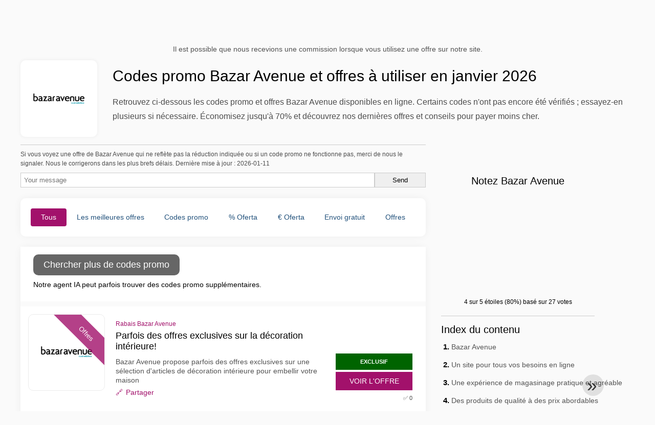

--- FILE ---
content_type: text/html; charset=UTF-8
request_url: https://www.reductioncodepromo.fr/codes-promo-bazar-avenue
body_size: 19559
content:
<!DOCTYPE html>
<html lang="fr-FR">
<head>
  <meta charset="UTF-8">
  <meta name="viewport" content="width=device-width, initial-scale=1.0">
  <meta name="referrer" content="no-referrer-when-downgrade">
  

    <title>Code promo Bazar Avenue : jusqu'à 70% de réduction en janvier 2026</title>
    <meta name="description" content="25 offres et codes Bazar Avenue vérifiés. Jusqu'à 70% de réduction. Codes vérifiés régulièrement. Conseils d'utilisation et économies France">
    <meta name="robots" content="index, follow, max-image-preview:large">

            <link rel="alternate" hreflang="fr" href="https://www.reductioncodepromo.fr/codes-promo-bazar-avenue">
        <meta property="og:site_name" content="reductioncodepromo.fr">
        <meta property="og:title" content="Codes promo Bazar Avenue et offres à utiliser en janvier 2026">
        <meta property="og:description" content="25 offres et codes Bazar Avenue vérifiés. Jusqu'à 70% de réduction. Codes vérifiés régulièrement. Conseils d'utilisation et économies France">
        <meta property="og:image" content="https://cdn.reductioncodepromo.fr/logos/fr/300x240/codes-promo-bazar-avenue.jpg">
        <meta property="og:type" content="website">
        <meta property="og:url" content="https://www.reductioncodepromo.fr/codes-promo-bazar-avenue">
        <meta property="og:locale" content="fr_FR">
        <link rel="canonical" href="https://www.reductioncodepromo.fr/codes-promo-bazar-avenue">
    <!-- Favicons -->
        <link rel="icon" type="image/x-icon" href="/assets/img/favicons/fr/favicon.ico">
    <link rel="shortcut icon" href="/assets/img/favicons/fr/favicon32x32.png">
    <link rel="icon" type="image/png" sizes="32x32" href="/assets/img/favicons/fr/favicon32x32.png">
    <link rel="icon" type="image/png" sizes="16x16" href="/assets/img/favicons/fr/favicon16x16.png">
    <link rel="apple-touch-icon" type="image/png" sizes="180x180" href="/assets/img/favicons/fr/favicon180x180.png">
        <!-- Scripts -->
    <script defer src="https://www.reductioncodepromo.fr/themes/maintheme/js/app.js?1"></script>
	<script type="text/javascript">var noindex = false,base64buffer = "",ajaxurl = "https:\/\/www.reductioncodepromo.fr\/ajax.php",subfolder = "\/",wp_home = "https:\/\/www.reductioncodepromo.fr\/",pua_urls = "[base64]",http_host = "reductioncodepromo.fr",sharethis = "Salut j'ai trouv\u00e9 cette r\u00e9duction ",adpopmsg = "D\u00e9sactivez votre bloqueur de publicit\u00e9s",google_tag_id = "G-F1RVMJVT5X",google_cse_id = "3b039ebbb9ebcfccf",maincountry = "FR",whitelabel_nr = "",wp_roothome = "https:\/\/www.reductioncodepromo.fr",termname = "Bazar Avenue",taxonomy = "store",sticky = 1,fb_id = 75682,fb_name = "Bazar Avenue",fb_country = "FR",fb_lang = "fr_FR";</script>
	<script defer type="text/javascript" src="/assets/js/footer.js.php?82" crossorigin="anonymous"></script>

    <script type="application/ld+json">{"@context": "https://schema.org","@type": "WebPage","name": "reductioncodepromo.fr","dateModified": "2026-01-11"}</script>
    <link rel="alternate" type="application/x-ndjson" href="https://www.reductioncodepromo.fr/agentic-coupons.ndjson">
            <style>:root {
    --primary-color: #a2116b;
    --secondary-color: #980762;
}
</style>
    <link rel="stylesheet" type="text/css" href="https://www.reductioncodepromo.fr/themes/childtheme8/stylesheet.css?35">
<script id="jshkcache" type="text/javascript">var xhttp=new XMLHttpRequest();xhttp.open("GET","https://www.reductioncodepromo.fr/codes-promo-bazar-avenue?hkcache=true",true);xhttp.send();</script></head>
<body>
<div id="overlay"></div>
<div id="popup">
<span id="popupclose">X</span>
<div class="popupcontent">
</div>
<span id="adpopup"></span>
</div>
<header class="header" data-com-header>
<a class="header-logo" href="https://www.reductioncodepromo.fr/" style="background-image:url(https://cdn.reductioncodepromo.fr/images/fr_logo7.png);" title="reductioncodepromo.fr"></a>
 <div class="header-search">
    <input type="text" class="__input" id="name_input" placeholder="Rechercher des magasins">
    <ul id="huge_list"></ul>
    <div class="__btn" id="name_input_btn"></div>
</div>
<nav class="header-nav">
<ul class="__items">
<li><a class="__item-text" href="/codes-reduction-saint-valentin">Saint Valentin</a></li><li class="__item">
<span class="__item-text"><a href="/top20-vouchercodes">Top 20</a></span>
</li>
<li class="__item">
<span class="__item-text"><a href="/about-us">À propos de nous</a></span>
</li>
</ul>
</nav>
<div class="header-hamburger"><div></div><div></div><div></div></div>
</header>
<div class="affiliate-disclaimer" style="font-size:.75rem;margin:auto;display:table;padding:4px 0;z-index:1;position:relative;text-align:center;color:#525252;z-index:1;">
Il est possible que nous recevions une commission lorsque vous utilisez une offre sur notre site.</div><main><section class="section _storetop">
  <div class="section-wrap">
    <div class="storetop">
      <div class="__img"><img src="https://cdn.reductioncodepromo.fr/logos/fr/codes-promo-bazar-avenue.jpg" alt="Code promo Bazar Avenue" width="100" height="100">
     </div>
      <div class="__text">
        <h1>Codes promo Bazar Avenue et offres à utiliser en janvier 2026</h1>
        <p>Retrouvez ci-dessous les codes promo et offres Bazar Avenue disponibles en ligne. Certains codes n'ont pas encore été vérifiés ; essayez-en plusieurs si nécessaire. Économisez jusqu'à 70% et découvrez nos dernières offres et conseils pour payer moins cher.</p>
      </div>
    </div>
  </div>
</section>
<div class="seplayout">
  <div class="seplayout-big">
    
                <div>
                <style>.accuracymsg{border:1px solid #ccc;border-width:1px 0 0;}.accuracymsg p{font-size:.65rem;line-height:1rem;margin:.5rem 0;}</style>
                <div class="accuracymsg"><p>Si vous voyez une offre de Bazar Avenue qui ne reflète pas la réduction indiquée ou si un code promo ne fonctionne pas, merci de nous le signaler. Nous le corrigerons dans les plus brefs délais. Dernière mise à jour : 2026-01-11</p>
                <form method="post" style="display:flex;flex-wrap:wrap;gap:8px;">
                    <input type="text" name="honeypot" value="" style="display:none;">
                    <input type="text" name="couponsverifymsg" value="" placeholder="Your message" style="flex:1;padding:6px;border:1px solid #ccc;min-width:200px;">
                    <input type="submit" value="Send" style="padding:6px;border:1px solid #ccc;min-width:100px;">
                </form>
                </div>
                </div>     <div class="tabs _noequal" data-com-tabs><br>
      <div class="tabs-body">
        <div class="__item">
          <ul class="toggles" data-com-toggles> 
            <li data-filter="codelist-item">Tous</li>
            <li data-filter="dc_main">Les meilleures offres</li>
            <li data-filter="dc_code">Codes promo</li>
            <li data-filter="dc_percent">% Oferta</li>
            <li data-filter="dc_amount">€ Oferta</li>
            <li data-filter="dc_freeshipping">Envoi gratuit</li>
            <li data-filter="dc_offer">Offres</li>
          </ul>
        </div>
        <div class="__item">
          <div class="sqshops">
                <a href="/codes-promo-my-bleen" class="sqshop"><img data-orig="https://cdn.reductioncodepromo.fr/logos/fr/codes-promo-my-bleen.png" alt="My Bleen" width="100" height="100"></a><a href="/codes-promo-heer-robot-tondeuse" class="sqshop"><img data-orig="https://cdn.reductioncodepromo.fr/logos/fr/codes-promo-heer-robot-tondeuse.png" alt="Heer Robot Tondeuse" width="100" height="100"></a><a href="/codes-promo-outils-vert" class="sqshop"><img data-orig="https://cdn.reductioncodepromo.fr/logos/fr/codes-promo-outils-vert.png" alt="Outils-Vert" width="100" height="100"></a><a href="/codes-promo-bloomcabin" class="sqshop"><img data-orig="https://cdn.reductioncodepromo.fr/logos/fr/codes-promo-bloomcabin.png" alt="Bloomcabin" width="100" height="100"></a><a href="/codes-promo-atelier-loupiote-fr" class="sqshop"><img data-orig="https://cdn.reductioncodepromo.fr/logos/fr/codes-promo-atelier-loupiote-fr.png" alt="atelier-loupiote.fr" width="100" height="100"></a><a href="/codes-promo-vesuv" class="sqshop"><img data-orig="https://cdn.reductioncodepromo.fr/logos/fr/codes-promo-vesuv.png" alt="Vesuv" width="100" height="100"></a><a href="/codes-promo-tike-securite" class="sqshop"><img data-orig="https://cdn.reductioncodepromo.fr/logos/fr/codes-promo-tike-securite.png" alt="Tike Sécurité " width="100" height="100"></a><a href="/codes-promo-plenitude" class="sqshop"><img data-orig="https://cdn.reductioncodepromo.fr/logos/fr/codes-promo-plenitude.gif" alt="Plenitude" width="100" height="100"></a><a href="/codes-promo-wisualarm" class="sqshop"><img data-orig="https://cdn.reductioncodepromo.fr/logos/fr/codes-promo-wisualarm.png" alt="WisuAlarm" width="100" height="100"></a><a href="/codes-promo-reserve-ta-bulle" class="sqshop"><img data-orig="https://cdn.reductioncodepromo.fr/logos/fr/codes-promo-reserve-ta-bulle.png" alt="réserve ta Bulle" width="100" height="100"></a><a href="/codes-promo-pecron" class="sqshop"><img data-orig="https://cdn.reductioncodepromo.fr/logos/fr/codes-promo-pecron.png" alt="Pecron" width="100" height="100"></a><a href="/codes-promo-tapis-fr" class="sqshop"><img data-orig="https://cdn.reductioncodepromo.fr/logos/fr/codes-promo-tapis-fr.png" alt="Tapis.fr" width="100" height="100"></a>          </div>
        </div>
        <div class="__item"> 
          <div class="rec_added"><div class="__date">2026-01-23 16:06:27</div><a class="__text" href="/parfumdreams/objectifs-lumineux-2026-obtenez-jusqu-a-22-de-reduction">Objectifs Lumineux 2026 - Obtenez jusqu'à 22% de réduction</a><div class="__shop">parfumdreams </div></div><div class="rec_added"><div class="__date">2026-01-23 16:06:27</div><a class="__text" href="/foreo/obtenez-votre-reduction-de-30">Obtenez votre réduction de 30%</a><div class="__shop">foreo </div></div><div class="rec_added"><div class="__date">2026-01-23 12:05:15</div><a class="__text" href="/motointegrator/5-de-reduction-sur-les-pieces-et-accessoires">5€ de réduction sur les pièces et accessoires</a><div class="__shop">motointegrator </div></div><div class="rec_added"><div class="__date">2026-01-23 07:06:13</div><a class="__text" href="/parkvia/parking-a-l-aeroport-economisez-60-et-039-aeroport-economisez-60">Parking à l'aéroport économisez 60% &#039;aéroport économisez 60%</a><div class="__shop">parkvia </div></div><div class="rec_added"><div class="__date">2026-01-22 17:09:19</div><a class="__text" href="/hp-store/vente-de-liquidation-economisez-jusqu-a-40">Vente de liquidation - Économisez jusqu'à 40%!</a><div class="__shop">hp store </div></div><div class="rec_added"><div class="__date">2026-01-22 07:06:36</div><a class="__text" href="/topdrinks/champagnes-pour-toutes-les-occasions">Champagnes pour toutes les occasions</a><div class="__shop">Topdrinks </div></div><div class="rec_added"><div class="__date">2026-01-22 07:06:34</div><a class="__text" href="/supspace/inscrivez-vous-a-notre-newsletter">Inscrivez-vous à notre newsletter!</a><div class="__shop">Supspace </div></div><div class="rec_added"><div class="__date">2026-01-22 07:08:20</div><a class="__text" href="/maikai/frais-de-livraison-gratuits-a-partir-de-39-00-pour-les-commandes-en">Frais de livraison gratuits à partir de 39,00€. Pour les commandes en Espagne et au Portugal.</a><div class="__shop">Maikai </div></div><div class="rec_added"><div class="__date">2026-01-21 20:05:13</div><a class="__text" href="/emma/soldes-d-hiver-voir-site">Soldes d'Hiver voir site*</a><div class="__shop">emma </div></div><div class="rec_added"><div class="__date">2026-01-21 17:06:46</div><a class="__text" href="/sabina-store/week-end-glamour-reductions-jusqu-a-50-sur-les-cosmetiques-les-lunettes-de">Week-end Glamour : Réductions jusqu'à 50% sur les cosmétiques, les lunettes de soleil, les bijoux et les sacs.</a><div class="__shop">sabina store </div></div><div class="rec_added"><div class="__date">2026-01-21 16:05:16</div><a class="__text" href="/ploonk/tous-les-bracelets-de-smartwatch-2-1-offerts">Tous les bracelets de smartwatch 2+1 offerts</a><div class="__shop">Ploonk </div></div><div class="rec_added"><div class="__date">2026-01-21 09:05:26</div><a class="__text" href="/lol-travel/reserver-maintenant-avec-lol-travel">Réserver maintenant avec lol.travel</a><div class="__shop">lol travel </div></div><div class="rec_added"><div class="__date">2026-01-20 21:05:21</div><a class="__text" href="/la-femme-moderne/jusqu-a-80-pendant-les-soldes-chez-femme-moderne-mode-maison-deco">Jusqu'à -80% pendant les soldes chez Femme Moderne® : Mode, Maison, Déco, Loisirs</a><div class="__shop">la femme moderne </div></div><div class="rec_added"><div class="__date">2026-01-20 21:05:21</div><a class="__text" href="/l-homme-moderne/decouvrez-notre-selection-de-produits-du-quotidien-jusqu-a-80-bricolage-high-tech">Découvrez notre sélection de produits du quotidien jusqu'à -80% : bricolage, high-tech, déco</a><div class="__shop">L'HOMME MODERNE </div></div><div class="rec_added"><div class="__date">2026-01-20 12:05:19</div><a class="__text" href="/myphotobook/l-amour-n-a-pas-de-format-30-a-partir-de-49-sur-les">L'amour n'a pas de format: -30% à partir de 49€ sur les livre photo!</a><div class="__shop">myphotobook </div></div><div class="rec_added"><div class="__date">2026-01-20 12:05:17</div><a class="__text" href="/body-et-fitshop/shoppez-les-baisses-de-prix-jusqu-a-30-de-reduction-website-tetcs">Shoppez Les Baisses De Prix | Jusqu'à 30% de réduction Website T&CS apply</a><div class="__shop">body & fitshop </div></div><div class="rec_added"><div class="__date">2026-01-20 07:07:44</div><a class="__text" href="/zolemba/etiquettes-en-couleur-en-rouleau">Étiquettes en couleur En rouleau</a><div class="__shop">zolemba </div></div><div class="rec_added"><div class="__date">2026-01-20 07:07:43</div><a class="__text" href="/songmics/collection-de-chaise-songmics">Collection de Chaise SONGMICS</a><div class="__shop">songmics </div></div><div class="rec_added"><div class="__date">2026-01-20 07:07:43</div><a class="__text" href="/quai-sud/pour-cocktailsmelange-melanges">pour cocktailsMélange Mélanges</a><div class="__shop">QUAI SUD </div></div><div class="rec_added"><div class="__date">2026-01-20 07:07:39</div><a class="__text" href="/bio-cheminee-fr/cheminee-a-vapeur-d-eau">Cheminée à vapeur d'eau</a><div class="__shop">Bio-cheminee.fr </div></div>        </div>
      </div>
    </div>
    <div class="codelist" id="topcoupon">
      <div class="codelist-item" style="display:flex;flex-direction:column;">
<style>
.promo-agent {
  font-size: 14px;
  width: 100%;
}
.promo-agent-loading{
  display:flex;
  align-items:center;
  gap:12px;
  padding: 10px;
}
#promo-agent-box {
  padding: 10px;
}
.spinner{
  width:18px; height:18px;
  border:2px solid rgba(255,255,255,.2);
  border-top-color:#9cc4ff;
  border-radius:50%;
  animation: spin 1s linear infinite;
}
@keyframes spin{ to{ transform: rotate(360deg);} }
.promo-deals {
}
.promo-deals .row {
  display: grid;
  grid-template-columns: 15% 30% 55%;
  padding: 6px 0;
  gap: 10px;
  border-bottom: 1px solid #ccc;
}
.promo-agent-btn {
  width: auto;
  padding: 10px 20px;
  border: none;
  font-size: 1rem;
  background: #666;
  color: white;
  cursor: pointer;
  border-radius: 10px;
  margin: 0 10px;
}
/* Responsive: stack on small screens */
@media (max-width: 640px){
}
</style>
<button type="button" id="promo-agent-btn" class="promo-agent-btn">
  Chercher plus de codes promo</button>
<div id="promo-agent-box" class="promo-agent" data-nosnippet>
  <div class="promo-agent-loading" id="promo-agent-loading">
    <div class="spinner"></div>
    <div>Recherche en cours...</div>
  </div>
  <div id="promo-agent-content">Notre agent IA peut parfois trouver des codes promo supplémentaires.</div>
  <center id="promo-agent-found" style="margin:20px 0 0; display:none; font-size:13px; opacity:.75;">Réductions trouvées par IA</center>	
</div>

<script>
const store = "Bazar Avenue";
const slug  = "bazar-avenue";
document.addEventListener("DOMContentLoaded",()=>{const e=document.getElementById("promo-agent-content"),t=document.getElementById("promo-agent-loading"),n=document.getElementById("promo-agent-box"),o=document.getElementById("promo-agent-btn"),s=document.getElementById("promo-agent-found");if(!(e&&t&&n&&o))return;let a=0;function l(e){return String(e??"").replace(/&/g,"&amp;").replace(/</g,"&lt;").replace(/>/g,"&gt;")}function d(e){return String(e??"").replace(/https?:\/\/\S+/gi,"").replace(/\b[a-z0-9.-]+\.(com|net|org|nl|de|fr|it|es|co|io)\b/gi,"").trim()}function i(n){e.innerHTML=n,t.style.display="none",e.style.display="block",o.disabled=!1,o.setAttribute("aria-busy","false")}t.style.display="none",s&&(s.style.display="none"),o.addEventListener("click",async()=>{const n=++a;try{t.style.display="flex",e.style.display="none",o.disabled=!0,o.setAttribute("aria-busy","true"),s&&(s.style.display="none");const r=Date.now(),c=await async function(){const e="action=promoagent&program="+encodeURIComponent(store)+"&slug="+encodeURIComponent(slug),t=await fetch("https://www.reductioncodepromo.fr/ajax.php",{method:"POST",headers:{"Content-Type":"application/x-www-form-urlencoded"},credentials:"same-origin",cache:"no-store",body:e});if(!t.ok)throw new Error("HTTP "+t.status);const n=await t.json();return n&&Array.isArray(n.deals)?n.deals:[]}(),p=Date.now()-r;if(p<900&&await new Promise(e=>setTimeout(e,900-p)),n!==a)return;if(!c.length)return s&&(s.style.display="none"),void i('<div class="muted">Aucune offre supplémentaire trouvée pour le moment.</div>');s&&(s.style.display="block"),i('<div class="promo-deals">'+c.map(e=>{const t=d(e.code||""),n=d(e.discount||""),o=d(e.conditions||"");return`\n<div class="row">\n<div class="cell code">${t?`<strong>${l(t)}</strong>`:'<span class="muted"></span>'}</div>\n<div class="cell discount">${n?l(n):'<span class="muted"></span>'}</div>\n<div class="cell conditions">${o?l(o):'<span class="muted"></span>'}</div>\n</div>\n`}).join("")+"</div>")}catch(e){if(n!==a)return;s&&(s.style.display="none"),i('<div class="muted">Aucune offre supplémentaire trouvée pour le moment.</div>')}})});
</script>

</div>      <div class="codelist-item itemid3273089 dc_main dc_offer affiliate">
    <div class="__logo">
        <div class="__logo-img">
                        
            <div class="__logo-text" style="font-size:small;font-weight:normal;">
            <a href="/codes-promo-bazar-avenue#3273089" target="_blank" rel="noopener"><img data-orig="https://cdn.reductioncodepromo.fr/logos/fr/codes-promo-bazar-avenue.jpg" alt="Bazar Avenue" width="126" height="46"></a>                        </div>
            <div class="__logo-type">Offres</div>
        </div>
        
    </div>
    <div class="__desc offercontent" data-clipb="" data-id="3273089">
    <div>
        <div class="__desc-data">
        Rabais Bazar Avenue        </div>
                        <div class="__desc-title">
            <h3>Parfois des offres exclusives sur la décoration intérieure!</h3>            </div>
            <div class="__desc-text">Bazar Avenue propose parfois des offres exclusives sur une sélection d'articles de décoration intérieure pour embellir votre maison</div>
                         <label class="__foot-share">Partager            <input type="checkbox">
            <div class="__sn"></div>
            </label>
                    </div>
        <div class="__foot">
        	            <span class='__foot-excl'>EXCLUSIF</span>
                        <div class="__foot-btn_row">
                <div class="__foot-btn">
                
                    <div title="Voir l'offre" data-href="/codes-promo-bazar-avenue#3273089" data-id="3273089">
                    <div class="__foot-btn-below"></div><div class="__foot-btn-offer">Voir l'offre</div>
                    </div>                </div>
                <div class="__foot_used">
                                        <div>&#9989; 0</div>
                                    </div>
            </div>
        </div>
    </div>
</div>
<div class="adwidget"></div><div class="codelist-item itemid3255405 dc_main dc_percent dc_offer affiliate">
    <div class="__logo">
        <div class="__logo-img">
                        
            <div class="__logo-text">
            10%                        </div>
            <div class="__logo-type">Offres</div>
        </div>
        
    </div>
    <div class="__desc offercontent" data-clipb="" data-id="3255405">
    <div>
        <div class="__desc-data">
        Rabais Bazar Avenue        </div>
                        <div class="__desc-title">
            <h3>Trouvez des articles uniques à prix réduit!</h3>            </div>
            <div class="__desc-text">Découvrez des offres spéciales et des remises jusqu'à 10% sur une variété de produits chez Bazar Avenue</div>
                         <label class="__foot-share">Partager            <input type="checkbox">
            <div class="__sn"></div>
            </label>
                    </div>
        <div class="__foot">
        	            <div class="__foot-btn_row">
                <div class="__foot-btn">
                
                    <div title="Voir l'offre" data-href="/codes-promo-bazar-avenue#3255405" data-id="3255405">
                    <div class="__foot-btn-below"></div><div class="__foot-btn-offer">Voir l'offre</div>
                    </div>                </div>
                <div class="__foot_used">
                                        <div>&#9989; 0</div>
                                    </div>
            </div>
        </div>
    </div>
</div>
<div class="codelist-item itemid3233022 dc_main dc_percent dc_offer affiliate">
    <div class="__logo">
        <div class="__logo-img">
                        
            <div class="__logo-text">
            30%                        </div>
            <div class="__logo-type">Offres</div>
        </div>
        
    </div>
    <div class="__desc offercontent" data-clipb="" data-id="3233022">
    <div>
        <div class="__desc-data">
        Rabais Bazar Avenue        </div>
                        <div class="__desc-title">
            <h3>Vente flash: Jusqu'à 30% de réduction sur la décoration</h3>            </div>
            <div class="__desc-text">Ne manquez pas la vente flash avec des réductions allant jusqu'à 30% sur la décoration chez Bazar Avenue</div>
                         <label class="__foot-share">Partager            <input type="checkbox">
            <div class="__sn"></div>
            </label>
                    </div>
        <div class="__foot">
        	            <div class="__foot-btn_row">
                <div class="__foot-btn">
                
                    <div title="Voir l'offre" data-href="/codes-promo-bazar-avenue#3233022" data-id="3233022">
                    <div class="__foot-btn-below"></div><div class="__foot-btn-offer">Voir l'offre</div>
                    </div>                </div>
                <div class="__foot_used">
                                        <div>&#9989; 0</div>
                                    </div>
            </div>
        </div>
    </div>
</div>
<div class="codelist-item topbanner" style="display:block;"></div>

<div class="" style="padding: 18px;background: #f3f5fd;margin: 10px 0;">
  <div style="max-width:900px; margin-bottom:24px;">
    <h5 style="margin:0 0 8px; font-size:20px;">
      Économisez plus avec la bonne carte de débit    </h5>
    <p style="margin:0; font-size:15px; line-height:1.6; color:#444;">
      Économisez encore plus grâce à des cartes de débit gratuites comme Wise et N26. Elles permettent d’éviter les frais, de gérer les paiements en ligne et d’acheter plus efficacement, surtout à l’international.    </p>
  </div>

  <div style="display:flex; gap:24px; flex-wrap:wrap;">
    <div style="flex:1; min-width:260px; background:#fff; border-radius:12px; display:flex; align-items:center; padding:10px 5px;">
      <img alt="Wise Card" style="width:110px; height:auto; object-fit:contain;" src="https://cdn.imp-multimedia.com/wise-card.jpg?2">
      <div>
        <strong style="font-size:16px;">Wise Card</strong>
        <p style="margin:6px 0 8px; font-size:14px; line-height:1.5; color:#555;">
          Carte de débit avec des taux de change bas. Idéale pour les achats en ligne sans frais cachés.        </p>
        <a href="https://wise.com/invite/ath/harmk1" rel="sponsored nofollow noopener" target="_blank" style="font-size:14px; color:#0070cc; text-decoration:none; font-weight:500;">
          Inscription gratuite →        </a>
      </div>
    </div>

    <div style="flex:1; min-width:260px; background:#fff; border-radius:12px; display:flex; align-items:center; padding:10px 5px;">
      <img alt="N26 Card" style="width:110px; height:auto; object-fit:contain;" src="https://cdn.imp-multimedia.com/n26.jpg">
      <div>
        <strong style="font-size:16px;">N26 Card</strong>
        <p style="margin:6px 0 8px; font-size:14px; line-height:1.5; color:#555;">
          Compte bancaire en ligne gratuit avec une carte moderne pour les paiements en ligne en Europe.        </p>
        <a href="https://n26.com/r/harryk7380" rel="sponsored nofollow noopener" target="_blank" style="font-size:14px; color:#0070cc; text-decoration:none; font-weight:500;">
          Inscription gratuite →        </a>
      </div>
    </div>
  </div>
</div>
<div style='padding:20px'><h2>Explorez plus d'offres de Bazar Avenue</h2><div class='taxbottom'>Trouver le bon code de réduction peut nécessiter plusieurs essais. Nous vous suggérons de tester ces codes de Bazar Avenue pour augmenter vos chances d'économiser.</div></div><div class="codelist-item itemid3207401 dc_main dc_offer affiliate">
    <div class="__logo">
        <div class="__logo-img">
                        
            <div class="__logo-text" style="font-size:small;font-weight:normal;">
            <a href="/codes-promo-bazar-avenue#3207401" target="_blank" rel="noopener"><img data-orig="https://cdn.reductioncodepromo.fr/logos/fr/codes-promo-bazar-avenue.jpg" alt="Bazar Avenue" width="126" height="46"></a>                        </div>
            <div class="__logo-type">Offres</div>
        </div>
        
    </div>
    <div class="__desc offercontent" data-clipb="" data-id="3207401">
    <div>
        <div class="__desc-data">
        Rabais Bazar Avenue        </div>
                        <div class="__desc-title">
            <h3>Offres exclusives sur les articles de décoration</h3>            </div>
            <div class="__desc-text">Trouvez des articles de décoration uniques chez Bazar Avenue avec des offres spéciales et des réductions parfois disponibles</div>
                         <label class="__foot-share">Partager            <input type="checkbox">
            <div class="__sn"></div>
            </label>
                    </div>
        <div class="__foot">
        	            <div class="__foot-btn_row">
                <div class="__foot-btn">
                
                    <div title="Voir l'offre" data-href="/codes-promo-bazar-avenue#3207401" data-id="3207401">
                    <div class="__foot-btn-below"></div><div class="__foot-btn-offer">Voir l'offre</div>
                    </div>                </div>
                <div class="__foot_used">
                                        <div>&#9989; 0</div>
                                    </div>
            </div>
        </div>
    </div>
</div>
<div class="codelist-item itemid3186017 dc_main dc_offer affiliate">
    <div class="__logo">
        <div class="__logo-img">
                        
            <div class="__logo-text" style="font-size:small;font-weight:normal;">
            <a href="/codes-promo-bazar-avenue#3186017" target="_blank" rel="noopener"><img data-orig="https://cdn.reductioncodepromo.fr/logos/fr/codes-promo-bazar-avenue.jpg" alt="Bazar Avenue" width="126" height="46"></a>                        </div>
            <div class="__logo-type">Offres</div>
        </div>
        
    </div>
    <div class="__desc offercontent" data-clipb="" data-id="3186017">
    <div>
        <div class="__desc-data">
        Rabais Bazar Avenue        </div>
                        <div class="__desc-title">
            <h3>Économisez sur une large gamme de produits chez Bazar Avenue</h3>            </div>
            <div class="__desc-text">Découvrez des offres spéciales et des réductions sur une variété de produits chez Bazar Avenue. Faites des économies dès maintenant</div>
                         <label class="__foot-share">Partager            <input type="checkbox">
            <div class="__sn"></div>
            </label>
                    </div>
        <div class="__foot">
        	            <div class="__foot-btn_row">
                <div class="__foot-btn">
                
                    <div title="Voir l'offre" data-href="/codes-promo-bazar-avenue#3186017" data-id="3186017">
                    <div class="__foot-btn-below"></div><div class="__foot-btn-offer">Voir l'offre</div>
                    </div>                </div>
                <div class="__foot_used">
                                        <div>&#9989; 0</div>
                                    </div>
            </div>
        </div>
    </div>
</div>
<div class="codelist-item itemid3167081 dc_main dc_offer affiliate">
    <div class="__logo">
        <div class="__logo-img">
                        
            <div class="__logo-text" style="font-size:small;font-weight:normal;">
            <a href="/codes-promo-bazar-avenue#3167081" target="_blank" rel="noopener"><img data-orig="https://cdn.reductioncodepromo.fr/logos/fr/codes-promo-bazar-avenue.jpg" alt="Bazar Avenue" width="126" height="46"></a>                        </div>
            <div class="__logo-type">Offres</div>
        </div>
        
    </div>
    <div class="__desc offercontent" data-clipb="" data-id="3167081">
    <div>
        <div class="__desc-data">
        Rabais Bazar Avenue        </div>
                        <div class="__desc-title">
            <h3>Offres exclusives sur les articles de maison chez Bazar Avenue</h3>            </div>
            <div class="__desc-text">Découvrez des offres exclusives et des réductions sur une sélection d'articles de maison chez Bazar Avenue</div>
                         <label class="__foot-share">Partager            <input type="checkbox">
            <div class="__sn"></div>
            </label>
                    </div>
        <div class="__foot">
        	            <div class="__foot-btn_row">
                <div class="__foot-btn">
                
                    <div title="Voir l'offre" data-href="/codes-promo-bazar-avenue#3167081" data-id="3167081">
                    <div class="__foot-btn-below"></div><div class="__foot-btn-offer">Voir l'offre</div>
                    </div>                </div>
                <div class="__foot_used">
                                        <div>&#9989; 0</div>
                                    </div>
            </div>
        </div>
    </div>
</div>
<div class="codelist-item itemid3151502 dc_main dc_offer affiliate">
    <div class="__logo">
        <div class="__logo-img">
                        
            <div class="__logo-text" style="font-size:small;font-weight:normal;">
            <a href="/codes-promo-bazar-avenue#3151502" target="_blank" rel="noopener"><img data-orig="https://cdn.reductioncodepromo.fr/logos/fr/codes-promo-bazar-avenue.jpg" alt="Bazar Avenue" width="126" height="46"></a>                        </div>
            <div class="__logo-type">Offres</div>
        </div>
        
    </div>
    <div class="__desc offercontent" data-clipb="" data-id="3151502">
    <div>
        <div class="__desc-data">
        Rabais Bazar Avenue        </div>
                        <div class="__desc-title">
            <h3>Offres spéciales sur la décoration</h3>            </div>
            <div class="__desc-text">Parfois des réductions sur une sélection d'articles de décoration chez Bazar Avenue</div>
                         <label class="__foot-share">Partager            <input type="checkbox">
            <div class="__sn"></div>
            </label>
                    </div>
        <div class="__foot">
        	            <div class="__foot-btn_row">
                <div class="__foot-btn">
                
                    <div title="Voir l'offre" data-href="/codes-promo-bazar-avenue#3151502" data-id="3151502">
                    <div class="__foot-btn-below"></div><div class="__foot-btn-offer">Voir l'offre</div>
                    </div>                </div>
                <div class="__foot_used">
                                        <div>&#9989; 0</div>
                                    </div>
            </div>
        </div>
    </div>
</div>
<div class="codelist-item itemid3131835 dc_main dc_offer affiliate">
    <div class="__logo">
        <div class="__logo-img">
                        
            <div class="__logo-text" style="font-size:small;font-weight:normal;">
            <a href="/codes-promo-bazar-avenue#3131835" target="_blank" rel="noopener"><img data-orig="https://cdn.reductioncodepromo.fr/logos/fr/codes-promo-bazar-avenue.jpg" alt="Bazar Avenue" width="126" height="46"></a>                        </div>
            <div class="__logo-type">Offres</div>
        </div>
        
    </div>
    <div class="__desc offercontent" data-clipb="" data-id="3131835">
    <div>
        <div class="__desc-data">
        Rabais Bazar Avenue        </div>
                        <div class="__desc-title">
            <h3>Trouvez des trésors à petits prix!</h3>            </div>
            <div class="__desc-text">Dénichez des articles uniques et originaux à prix réduit chez Bazar Avenue. Faites-vous plaisir sans vous ruiner</div>
                         <label class="__foot-share">Partager            <input type="checkbox">
            <div class="__sn"></div>
            </label>
                    </div>
        <div class="__foot">
        	            <div class="__foot-btn_row">
                <div class="__foot-btn">
                
                    <div title="Voir l'offre" data-href="/codes-promo-bazar-avenue#3131835" data-id="3131835">
                    <div class="__foot-btn-below"></div><div class="__foot-btn-offer">Voir l'offre</div>
                    </div>                </div>
                <div class="__foot_used">
                                        <div>&#9989; 0</div>
                                    </div>
            </div>
        </div>
    </div>
</div>
<div class="codelist-item itemid3114627 dc_main dc_percent dc_offer affiliate">
    <div class="__logo">
        <div class="__logo-img">
                        
            <div class="__logo-text">
            10%                        </div>
            <div class="__logo-type">Offres</div>
        </div>
        
    </div>
    <div class="__desc offercontent" data-clipb="" data-id="3114627">
    <div>
        <div class="__desc-data">
        Rabais Bazar Avenue        </div>
                        <div class="__desc-title">
            <h3>Rabais exceptionnel: Parfois jusqu'à 10% de réduction sur les articles de cuisine</h3>            </div>
            <div class="__desc-text">Bénéficiez de remises allant jusqu'à 10% sur une sélection d'articles de cuisine chez Bazar Avenue</div>
                         <label class="__foot-share">Partager            <input type="checkbox">
            <div class="__sn"></div>
            </label>
                    </div>
        <div class="__foot">
        	            <div class="__foot-btn_row">
                <div class="__foot-btn">
                
                    <div title="Voir l'offre" data-href="/codes-promo-bazar-avenue#3114627" data-id="3114627">
                    <div class="__foot-btn-below"></div><div class="__foot-btn-offer">Voir l'offre</div>
                    </div>                </div>
                <div class="__foot_used">
                                        <div>&#9989; 0</div>
                                    </div>
            </div>
        </div>
    </div>
</div>
<div class="codelist-item itemid3100242 dc_main dc_percent dc_offer affiliate">
    <div class="__logo">
        <div class="__logo-img">
                        
            <div class="__logo-text">
            50%                        </div>
            <div class="__logo-type">Offres</div>
        </div>
        
    </div>
    <div class="__desc offercontent" data-clipb="" data-id="3100242">
    <div>
        <div class="__desc-data">
        Rabais Bazar Avenue        </div>
                        <div class="__desc-title">
            <h3>Ventes flash: jusqu'à 50% de réduction</h3>            </div>
            <div class="__desc-text">Profitez de ventes flash chez Bazar Avenue avec des réductions allant jusqu'à 50%</div>
                         <label class="__foot-share">Partager            <input type="checkbox">
            <div class="__sn"></div>
            </label>
                    </div>
        <div class="__foot">
        	            <div class="__foot-btn_row">
                <div class="__foot-btn">
                
                    <div title="Voir l'offre" data-href="/codes-promo-bazar-avenue#3100242" data-id="3100242">
                    <div class="__foot-btn-below"></div><div class="__foot-btn-offer">Voir l'offre</div>
                    </div>                </div>
                <div class="__foot_used">
                                        <div>&#9989; 0</div>
                                    </div>
            </div>
        </div>
    </div>
</div>
<div class="codelist-item itemid3087435 dc_main dc_percent dc_offer affiliate">
    <div class="__logo">
        <div class="__logo-img">
                        
            <div class="__logo-text">
            20%                        </div>
            <div class="__logo-type">Offres</div>
        </div>
        
    </div>
    <div class="__desc offercontent" data-clipb="" data-id="3087435">
    <div>
        <div class="__desc-data">
        Rabais Bazar Avenue        </div>
                        <div class="__desc-title">
            <h3>Offre spéciale: Parfois 20% de réduction sur la décoration intérieure</h3>            </div>
            <div class="__desc-text">Parfois, bénéficiez de 20% de réduction sur une large gamme d'articles de décoration intérieure chez Bazar Avenue</div>
                         <label class="__foot-share">Partager            <input type="checkbox">
            <div class="__sn"></div>
            </label>
                    </div>
        <div class="__foot">
        	            <div class="__foot-btn_row">
                <div class="__foot-btn">
                
                    <div title="Voir l'offre" data-href="/codes-promo-bazar-avenue#3087435" data-id="3087435">
                    <div class="__foot-btn-below"></div><div class="__foot-btn-offer">Voir l'offre</div>
                    </div>                </div>
                <div class="__foot_used">
                                        <div>&#9989; 0</div>
                                    </div>
            </div>
        </div>
    </div>
</div>
<div class="codelist-item itemid3067215 dc_main dc_percent dc_offer affiliate">
    <div class="__logo">
        <div class="__logo-img">
                        
            <div class="__logo-text">
            10%                        </div>
            <div class="__logo-type">Offres</div>
        </div>
        
    </div>
    <div class="__desc offercontent" data-clipb="" data-id="3067215">
    <div>
        <div class="__desc-data">
        Rabais Bazar Avenue        </div>
                        <div class="__desc-title">
            <h3>Promotions sur les articles de maison!</h3>            </div>
            <div class="__desc-text">Découvrez des offres spéciales sur une large gamme de produits pour la maison et bénéficiez de remises allant jusqu'à 10%</div>
                         <label class="__foot-share">Partager            <input type="checkbox">
            <div class="__sn"></div>
            </label>
                    </div>
        <div class="__foot">
        	            <div class="__foot-btn_row">
                <div class="__foot-btn">
                
                    <div title="Voir l'offre" data-href="/codes-promo-bazar-avenue#3067215" data-id="3067215">
                    <div class="__foot-btn-below"></div><div class="__foot-btn-offer">Voir l'offre</div>
                    </div>                </div>
                <div class="__foot_used">
                                        <div>&#9989; 0</div>
                                    </div>
            </div>
        </div>
    </div>
</div>
<div class="codelist-item itemid3049208 dc_main dc_percent dc_offer affiliate">
    <div class="__logo">
        <div class="__logo-img">
                        
            <div class="__logo-text">
            10%                        </div>
            <div class="__logo-type">Offres</div>
        </div>
        
    </div>
    <div class="__desc offercontent" data-clipb="" data-id="3049208">
    <div>
        <div class="__desc-data">
        Rabais Bazar Avenue        </div>
                        <div class="__desc-title">
            <h3>Faites des économies chez Bazar Avenue</h3>            </div>
            <div class="__desc-text">Découvrez des offres spéciales et des remises allant jusqu'à 10% sur une variété de produits</div>
                         <label class="__foot-share">Partager            <input type="checkbox">
            <div class="__sn"></div>
            </label>
                    </div>
        <div class="__foot">
        	            <div class="__foot-btn_row">
                <div class="__foot-btn">
                
                    <div title="Voir l'offre" data-href="/codes-promo-bazar-avenue#3049208" data-id="3049208">
                    <div class="__foot-btn-below"></div><div class="__foot-btn-offer">Voir l'offre</div>
                    </div>                </div>
                <div class="__foot_used">
                                        <div>&#9989; 0</div>
                                    </div>
            </div>
        </div>
    </div>
</div>
<div class="codelist-item itemid3035376 dc_main dc_offer affiliate">
    <div class="__logo">
        <div class="__logo-img">
                        
            <div class="__logo-text" style="font-size:small;font-weight:normal;">
            <a href="/codes-promo-bazar-avenue#3035376" target="_blank" rel="noopener"><img data-orig="https://cdn.reductioncodepromo.fr/logos/fr/codes-promo-bazar-avenue.jpg" alt="Bazar Avenue" width="126" height="46"></a>                        </div>
            <div class="__logo-type">Offres</div>
        </div>
        
    </div>
    <div class="__desc offercontent" data-clipb="" data-id="3035376">
    <div>
        <div class="__desc-data">
        Rabais Bazar Avenue        </div>
                        <div class="__desc-title">
            <h3>Réductions sur les articles de maison et de jardin</h3>            </div>
            <div class="__desc-text">Profitez de réductions sur une variété d'articles pour la maison et le jardin chez Bazar Avenue</div>
                         <label class="__foot-share">Partager            <input type="checkbox">
            <div class="__sn"></div>
            </label>
                    </div>
        <div class="__foot">
        	            <div class="__foot-btn_row">
                <div class="__foot-btn">
                
                    <div title="Voir l'offre" data-href="/codes-promo-bazar-avenue#3035376" data-id="3035376">
                    <div class="__foot-btn-below"></div><div class="__foot-btn-offer">Voir l'offre</div>
                    </div>                </div>
                <div class="__foot_used">
                                        <div>&#9989; 0</div>
                                    </div>
            </div>
        </div>
    </div>
</div>
<div class="adwidget"></div><div class="codelist-item itemid3018109 dc_main dc_offer affiliate">
    <div class="__logo">
        <div class="__logo-img">
                        
            <div class="__logo-text" style="font-size:small;font-weight:normal;">
            <a href="/codes-promo-bazar-avenue#3018109" target="_blank" rel="noopener"><img data-orig="https://cdn.reductioncodepromo.fr/logos/fr/codes-promo-bazar-avenue.jpg" alt="Bazar Avenue" width="126" height="46"></a>                        </div>
            <div class="__logo-type">Offres</div>
        </div>
        
    </div>
    <div class="__desc offercontent" data-clipb="" data-id="3018109">
    <div>
        <div class="__desc-data">
        Rabais Bazar Avenue        </div>
                        <div class="__desc-title">
            <h3>Offres exclusives: Rabais sur les articles de maison chez Bazar Avenue</h3>            </div>
            <div class="__desc-text">Découvrez des offres exclusives sur une variété d'articles de maison chez Bazar Avenue. Économisez sur la décoration et les accessoires</div>
                         <label class="__foot-share">Partager            <input type="checkbox">
            <div class="__sn"></div>
            </label>
                    </div>
        <div class="__foot">
        	            <div class="__foot-btn_row">
                <div class="__foot-btn">
                
                    <div title="Voir l'offre" data-href="/codes-promo-bazar-avenue#3018109" data-id="3018109">
                    <div class="__foot-btn-below"></div><div class="__foot-btn-offer">Voir l'offre</div>
                    </div>                </div>
                <div class="__foot_used">
                                        <div>&#9989; 0</div>
                                    </div>
            </div>
        </div>
    </div>
</div>
<div class="codelist-item itemid3003197 dc_main dc_offer affiliate">
    <div class="__logo">
        <div class="__logo-img">
                        
            <div class="__logo-text" style="font-size:small;font-weight:normal;">
            <a href="/codes-promo-bazar-avenue#3003197" target="_blank" rel="noopener"><img data-orig="https://cdn.reductioncodepromo.fr/logos/fr/codes-promo-bazar-avenue.jpg" alt="Bazar Avenue" width="126" height="46"></a>                        </div>
            <div class="__logo-type">Offres</div>
        </div>
        
    </div>
    <div class="__desc offercontent" data-clipb="" data-id="3003197">
    <div>
        <div class="__desc-data">
        Rabais Bazar Avenue        </div>
                        <div class="__desc-title">
            <h3>Offre spéciale: Parfois des réductions sur les articles de maison et décoration</h3>            </div>
            <div class="__desc-text">Découvrez des offres spéciales et des réductions parfois disponibles sur une sélection d'articles de maison et décoration chez Bazar Avenue</div>
                         <label class="__foot-share">Partager            <input type="checkbox">
            <div class="__sn"></div>
            </label>
                    </div>
        <div class="__foot">
        	            <div class="__foot-btn_row">
                <div class="__foot-btn">
                
                    <div title="Voir l'offre" data-href="/codes-promo-bazar-avenue#3003197" data-id="3003197">
                    <div class="__foot-btn-below"></div><div class="__foot-btn-offer">Voir l'offre</div>
                    </div>                </div>
                <div class="__foot_used">
                                        <div>&#9989; 0</div>
                                    </div>
            </div>
        </div>
    </div>
</div>
<div class="codelist-item itemid2989076 dc_main dc_offer affiliate">
    <div class="__logo">
        <div class="__logo-img">
                        
            <div class="__logo-text" style="font-size:small;font-weight:normal;">
            <a href="/codes-promo-bazar-avenue#2989076" target="_blank" rel="noopener"><img data-orig="https://cdn.reductioncodepromo.fr/logos/fr/codes-promo-bazar-avenue.jpg" alt="Bazar Avenue" width="126" height="46"></a>                        </div>
            <div class="__logo-type">Offres</div>
        </div>
        
    </div>
    <div class="__desc offercontent" data-clipb="" data-id="2989076">
    <div>
        <div class="__desc-data">
        Rabais Bazar Avenue        </div>
                        <div class="__desc-title">
            <h3>Promotion Spéciale!</h3>            </div>
            <div class="__desc-text">Achetez 2 articles et obtenez le 3ème à moitié prix chez Bazar Avenue. Profitez-en maintenant</div>
                         <label class="__foot-share">Partager            <input type="checkbox">
            <div class="__sn"></div>
            </label>
                    </div>
        <div class="__foot">
        	            <div class="__foot-btn_row">
                <div class="__foot-btn">
                
                    <div title="Voir l'offre" data-href="/codes-promo-bazar-avenue#2989076" data-id="2989076">
                    <div class="__foot-btn-below"></div><div class="__foot-btn-offer">Voir l'offre</div>
                    </div>                </div>
                <div class="__foot_used">
                                        <div>&#9989; 0</div>
                                    </div>
            </div>
        </div>
    </div>
</div>
<div class="codelist-item itemid2968192 dc_main dc_offer affiliate">
    <div class="__logo">
        <div class="__logo-img">
                        
            <div class="__logo-text" style="font-size:small;font-weight:normal;">
            <a href="/codes-promo-bazar-avenue#2968192" target="_blank" rel="noopener"><img data-orig="https://cdn.reductioncodepromo.fr/logos/fr/codes-promo-bazar-avenue.jpg" alt="Bazar Avenue" width="126" height="46"></a>                        </div>
            <div class="__logo-type">Offres</div>
        </div>
        
    </div>
    <div class="__desc offercontent" data-clipb="" data-id="2968192">
    <div>
        <div class="__desc-data">
        Rabais Bazar Avenue        </div>
                        <div class="__desc-title">
            <h3>Offres exclusives sur les articles de décoration pour la maison</h3>            </div>
            <div class="__desc-text">Découvrez des offres exclusives sur les articles de décoration pour la maison chez Bazar Avenue et transformez votre intérieur</div>
                         <label class="__foot-share">Partager            <input type="checkbox">
            <div class="__sn"></div>
            </label>
                    </div>
        <div class="__foot">
        	            <div class="__foot-btn_row">
                <div class="__foot-btn">
                
                    <div title="Voir l'offre" data-href="/codes-promo-bazar-avenue#2968192" data-id="2968192">
                    <div class="__foot-btn-below"></div><div class="__foot-btn-offer">Voir l'offre</div>
                    </div>                </div>
                <div class="__foot_used">
                                        <div>&#9989; 0</div>
                                    </div>
            </div>
        </div>
    </div>
</div>
<div class="adwidget"></div><div class="codelist-item itemid2933452 dc_main dc_percent dc_offer affiliate">
    <div class="__logo">
        <div class="__logo-img">
                        
            <div class="__logo-text">
            70%                        </div>
            <div class="__logo-type">Offres</div>
        </div>
        
    </div>
    <div class="__desc offercontent" data-clipb="" data-id="2933452">
    <div>
        <div class="__desc-data">
        Rabais Bazar Avenue        </div>
                        <div class="__desc-title">
            <h3>Soldes incroyables: Jusqu'à 70% de réduction sur une sélection d'articles!</h3>            </div>
            <div class="__desc-text">Ne manquez pas les soldes incroyables chez Bazar Avenue avec des remises allant jusqu'à 70% sur une variété d'articles. Faites des économies dès maintenant</div>
                         <label class="__foot-share">Partager            <input type="checkbox">
            <div class="__sn"></div>
            </label>
                    </div>
        <div class="__foot">
        	            <div class="__foot-btn_row">
                <div class="__foot-btn">
                
                    <div title="Voir l'offre" data-href="/codes-promo-bazar-avenue#2933452" data-id="2933452">
                    <div class="__foot-btn-below"></div><div class="__foot-btn-offer">Voir l'offre</div>
                    </div>                </div>
                <div class="__foot_used">
                                        <div>&#9989; 0</div>
                                    </div>
            </div>
        </div>
    </div>
</div>
<div class="codelist-item itemid2915891 dc_main dc_offer affiliate">
    <div class="__logo">
        <div class="__logo-img">
                        
            <div class="__logo-text" style="font-size:small;font-weight:normal;">
            <a href="/codes-promo-bazar-avenue#2915891" target="_blank" rel="noopener"><img data-orig="https://cdn.reductioncodepromo.fr/logos/fr/codes-promo-bazar-avenue.jpg" alt="Bazar Avenue" width="126" height="46"></a>                        </div>
            <div class="__logo-type">Offres</div>
        </div>
        
    </div>
    <div class="__desc offercontent" data-clipb="" data-id="2915891">
    <div>
        <div class="__desc-data">
        Rabais Bazar Avenue        </div>
                        <div class="__desc-title">
            <h3>Réductions sur une sélection d'articles de décoration</h3>            </div>
            <div class="__desc-text">Trouvez des articles de décoration à prix réduit sur Bazar Avenue et embellissez votre intérieur à moindre coût</div>
                         <label class="__foot-share">Partager            <input type="checkbox">
            <div class="__sn"></div>
            </label>
                    </div>
        <div class="__foot">
        	            <div class="__foot-btn_row">
                <div class="__foot-btn">
                
                    <div title="Voir l'offre" data-href="/codes-promo-bazar-avenue#2915891" data-id="2915891">
                    <div class="__foot-btn-below"></div><div class="__foot-btn-offer">Voir l'offre</div>
                    </div>                </div>
                <div class="__foot_used">
                                        <div>&#9989; 0</div>
                                    </div>
            </div>
        </div>
    </div>
</div>
<div class="adwidget"></div><div class="codelist-item itemid2901962 dc_main dc_percent dc_offer affiliate">
    <div class="__logo">
        <div class="__logo-img">
                        
            <div class="__logo-text">
            70%                        </div>
            <div class="__logo-type">Offres</div>
        </div>
        
    </div>
    <div class="__desc offercontent" data-clipb="" data-id="2901962">
    <div>
        <div class="__desc-data">
        Rabais Bazar Avenue        </div>
                        <div class="__desc-title">
            <h3>Vente de liquidation: Jusqu'à 70% de réduction sur les articles de maison!</h3>            </div>
            <div class="__desc-text">Profitez de réductions allant jusqu'à 70% sur une variété d'articles pour la maison lors de la vente de liquidation chez Bazar Avenue</div>
                         <label class="__foot-share">Partager            <input type="checkbox">
            <div class="__sn"></div>
            </label>
                    </div>
        <div class="__foot">
        	            <div class="__foot-btn_row">
                <div class="__foot-btn">
                
                    <div title="Voir l'offre" data-href="/codes-promo-bazar-avenue#2901962" data-id="2901962">
                    <div class="__foot-btn-below"></div><div class="__foot-btn-offer">Voir l'offre</div>
                    </div>                </div>
                <div class="__foot_used">
                                        <div>&#9989; 0</div>
                                    </div>
            </div>
        </div>
    </div>
</div>
<div class="codelist-item itemid2880107 dc_main dc_percent dc_offer affiliate">
    <div class="__logo">
        <div class="__logo-img">
                        
            <div class="__logo-text">
            10%                        </div>
            <div class="__logo-type">Offres</div>
        </div>
        
    </div>
    <div class="__desc offercontent" data-clipb="" data-id="2880107">
    <div>
        <div class="__desc-data">
        Rabais Bazar Avenue        </div>
                        <div class="__desc-title">
            <h3>Découvrez des offres incroyables chez Bazar Avenue!</h3>            </div>
            <div class="__desc-text">Parfois jusqu'à 10% de réduction sur une sélection d'articles. Faites des économies dès maintenant</div>
                         <label class="__foot-share">Partager            <input type="checkbox">
            <div class="__sn"></div>
            </label>
                    </div>
        <div class="__foot">
        	            <div class="__foot-btn_row">
                <div class="__foot-btn">
                
                    <div title="Voir l'offre" data-href="/codes-promo-bazar-avenue#2880107" data-id="2880107">
                    <div class="__foot-btn-below"></div><div class="__foot-btn-offer">Voir l'offre</div>
                    </div>                </div>
                <div class="__foot_used">
                                        <div>&#9989; 0</div>
                                    </div>
            </div>
        </div>
    </div>
</div>
<div class="adwidget"></div><div class="codelist-item itemid2862569 dc_main dc_percent dc_offer affiliate">
    <div class="__logo">
        <div class="__logo-img">
                        
            <div class="__logo-text">
            10%                        </div>
            <div class="__logo-type">Offres</div>
        </div>
        
    </div>
    <div class="__desc offercontent" data-clipb="" data-id="2862569">
    <div>
        <div class="__desc-data">
        Rabais Bazar Avenue        </div>
                        <div class="__desc-title">
            <h3>Offre spéciale: Parfois jusqu'à 10% de réduction sur la décoration</h3>            </div>
            <div class="__desc-text">Découvrez des offres exclusives avec des réductions allant jusqu'à 10% sur une variété d'articles de décoration</div>
                         <label class="__foot-share">Partager            <input type="checkbox">
            <div class="__sn"></div>
            </label>
                    </div>
        <div class="__foot">
        	            <div class="__foot-btn_row">
                <div class="__foot-btn">
                
                    <div title="Voir l'offre" data-href="/codes-promo-bazar-avenue#2862569" data-id="2862569">
                    <div class="__foot-btn-below"></div><div class="__foot-btn-offer">Voir l'offre</div>
                    </div>                </div>
                <div class="__foot_used">
                                        <div>&#9989; 0</div>
                                    </div>
            </div>
        </div>
    </div>
</div>
<div class="codelist-item itemid2840480 dc_main dc_percent dc_offer affiliate">
    <div class="__logo">
        <div class="__logo-img">
                        
            <div class="__logo-text">
            30%                        </div>
            <div class="__logo-type">Offres</div>
        </div>
        
    </div>
    <div class="__desc offercontent" data-clipb="" data-id="2840480">
    <div>
        <div class="__desc-data">
        Rabais Bazar Avenue        </div>
                        <div class="__desc-title">
            <h3>Offre spéciale sur les articles de décoration chez Bazar Avenue</h3>            </div>
            <div class="__desc-text">Parfois jusqu'à 30% de réduction sur une sélection d'articles de décoration pour la maison</div>
                         <label class="__foot-share">Partager            <input type="checkbox">
            <div class="__sn"></div>
            </label>
                    </div>
        <div class="__foot">
        	            <div class="__foot-btn_row">
                <div class="__foot-btn">
                
                    <div title="Voir l'offre" data-href="/codes-promo-bazar-avenue#2840480" data-id="2840480">
                    <div class="__foot-btn-below"></div><div class="__foot-btn-offer">Voir l'offre</div>
                    </div>                </div>
                <div class="__foot_used">
                                        <div>&#9989; 0</div>
                                    </div>
            </div>
        </div>
    </div>
</div>
<div class="codelist-item itemid2815353 dc_main dc_offer affiliate">
    <div class="__logo">
        <div class="__logo-img">
                        
            <div class="__logo-text" style="font-size:small;font-weight:normal;">
            <a href="/codes-promo-bazar-avenue#2815353" target="_blank" rel="noopener"><img data-orig="https://cdn.reductioncodepromo.fr/logos/fr/codes-promo-bazar-avenue.jpg" alt="Bazar Avenue" width="126" height="46"></a>                        </div>
            <div class="__logo-type">Offres</div>
        </div>
        
    </div>
    <div class="__desc offercontent" data-clipb="" data-id="2815353">
    <div>
        <div class="__desc-data">
        Rabais Bazar Avenue        </div>
                        <div class="__desc-title">
            <h3>Aubaine du jour: Parfois des réductions sur les articles de maison</h3>            </div>
            <div class="__desc-text">Ne manquez pas les aubaines du jour avec parfois des réductions sur une sélection d'articles de maison chez Bazar Avenue</div>
                         <label class="__foot-share">Partager            <input type="checkbox">
            <div class="__sn"></div>
            </label>
                    </div>
        <div class="__foot">
        	            <div class="__foot-btn_row">
                <div class="__foot-btn">
                
                    <div title="Voir l'offre" data-href="/codes-promo-bazar-avenue#2815353" data-id="2815353">
                    <div class="__foot-btn-below"></div><div class="__foot-btn-offer">Voir l'offre</div>
                    </div>                </div>
                <div class="__foot_used">
                                        <div>&#9989; 0</div>
                                    </div>
            </div>
        </div>
    </div>
</div>
    </div>
    <ul class="breadcrumbs"><li><a href="https://www.reductioncodepromo.fr/">Accueil</a></li><li><a href="/bons-plans-maison-et-jardin">Maison et Jardin</a></li><li><a href="/codes-reduction-saint-valentin">Saint Valentin</a></li><li>Codes promo Bazar Avenue</li></ul><script type="application/ld+json">{"@context": "https://schema.org","@type": "BreadcrumbList","itemListElement":[{"@type": "ListItem","position":1,"item":{"@id":"https://www.reductioncodepromo.fr/","name":"Homepage"}},{"@type": "ListItem","position":1,"item":{"@id":"https://www.reductioncodepromo.fr/bons-plans-maison-et-jardin","name":"Maison et Jardin"}},{"@type": "ListItem","position":2,"item":{"@id":"Accueil","name":"Bazar Avenue"}}]}</script>    <div class="widgetbanners">
        </div>
            <div class="_storetop">
        </div>
    <div class="taxbottom">
        <style>#serpoffers {width:100%;border-collapse:collapse;font-size:.75rem;}#serpoffers thead th {background-color:#004080;color:#fff;text-align:left;border-bottom:2px solid #004080;}#serpoffers td,#serpoffers th {padding:5px;}#serpoffers tr {background-color:#f9f9f9;}#serpoffers tr:nth-child(even) {background-color:#e0e7f0;}#serpoffers td:last-child {text-align:right;}#serpoffers td:first-child {font-weight:bold;font-size:1rem;}#serpoffers code {float:right;font-weight:bold;background:#ddd;padding:0 8px;font-size:1rem;}</style><h2>Les coupons les plus utilisés de Bazar Avenue</h2><table id="serpoffers"><thead><tr><th>Remise</th><th>Description</th><th>Date d'expiration</th></tr></thead><tbody><tr><td>10%</td><td><span>Trouvez des articles uniques à prix réduit</span> <code></code></td><td>2026-02-10</td></tr><tr><td>30%</td><td><span>Vente flash: Jusqu'à 30% de réduction sur la décoration</span> <code></code></td><td>2026-02-01</td></tr><tr><td>50%</td><td><span>Ventes flash: jusqu'à 50% de réduction</span> <code></code></td><td>2026-02-06</td></tr><tr><td>20%</td><td><span>Offre spéciale: Parfois 20% de réduction sur la décoration intérieure</span> <code></code></td><td>2026-01-27</td></tr><tr><td>70%</td><td><span>Soldes incroyables: Jusqu'à 70% de réduction sur une sélection d'articles</span> <code></code></td><td>2026-02-03</td></tr></tbody></table><style>.svgchart svg{max-width:800px}.svgchart .label{font-size:12px;text-anchor:middle}.svgchart{display:table;margin-bottom:30px;border-bottom:10px solid #eee;padding:20px 0}.svgchartLegenda{margin:-5px 30px}.svgchartLegenda span{padding-left:25px;position:relative;margin-right:10px}.svgchartLegenda .legendItem::before{content:'';position:absolute;left:0;width:15px;height:15px;background-color:currentColor;margin:5px}.svgchartgreen::before{color:green}.svgchartblue::before{color:blue}@media screen and (max-width:720px){.svgchart{display:none}}</style><div class="svgchart"><h4>Historique des codes promo Bazar Avenue.</h4><span style="margin-bottom:20px;display:block;">Cela vous montre le nombre de coupons Bazar Avenue des derniers mois, ce qui peut vous aider à voir quand vous êtes le plus susceptible de trouver des codes sur notre site web.</span><div id="svgchartContainer"></div><div class="svgchartLegenda"><span class="legendItem svgchartblue">Code promo</span><span class="legendItem svgchartgreen">Offres</span></div></div><script>const mysqlData=[{"year":"2025","month":"01","codes":0,"offers":2},{"year":"2025","month":"02","codes":0,"offers":3},{"year":"2025","month":"03","codes":0,"offers":5},{"year":"2025","month":"04","codes":0,"offers":7},{"year":"2025","month":"05","codes":0,"offers":9},{"year":"2025","month":"06","codes":0,"offers":10},{"year":"2025","month":"07","codes":0,"offers":12},{"year":"2025","month":"08","codes":0,"offers":14},{"year":"2025","month":"09","codes":0,"offers":16},{"year":"2025","month":"10","codes":0,"offers":17},{"year":"2025","month":"11","codes":0,"offers":19},{"year":"2025","month":"12","codes":0,"offers":21},{"year":"2026","month":"01","codes":0,"offers":22}],container=document.getElementById("svgchartContainer"),svgNS="http://www.w3.org/2000/svg",barWidth=40,barSpacing=10,maxHeight=200,chartWidth=1200,labelMargin=30,monthLabels=["Jan","Feb","Mar","Apr","May","Jun","Jul","Aug","Sep","Oct","Nov","Dec"];let maxRawCount=Math.max(...mysqlData.map((t=>Math.max(t.codes,t.offers)))),maxCount=10*Math.ceil(maxRawCount/10);const svg=document.createElementNS(svgNS,"svg");function createGridAndLabels(){const t=maxCount/10;for(let e=0;e<=10;e++){const a=t*e,s=200-(0!==maxCount?a/maxCount*200:0),n=document.createElementNS(svgNS,"line");n.setAttribute("x1",30),n.setAttribute("x2",1230),n.setAttribute("y1",s),n.setAttribute("y2",s),n.setAttribute("stroke","#ccc"),svg.appendChild(n);let r=s;0===e?r+=5:10===e&&(r-=5);const i=document.createElementNS(svgNS,"text");i.setAttribute("x",20),i.setAttribute("y",r),i.setAttribute("class","label"),i.textContent=a.toString(),svg.appendChild(i)}}function createBar(t,e,a,s,n,r,i){const c=document.createElementNS(svgNS,"rect");c.setAttribute("x",e+30),c.setAttribute("y",a),c.setAttribute("width",s),c.setAttribute("height",n),c.setAttribute("fill",r);const o=document.createElementNS(svgNS,"title");o.textContent=i.toString(),c.appendChild(o),t.appendChild(c)}svg.setAttribute("width",1260),svg.setAttribute("height",230),container.appendChild(svg),createGridAndLabels(),mysqlData.forEach(((t,e)=>{const a=parseInt(t.month,10)-1,s=t.codes/maxCount*200,n=t.offers/maxCount*200,r=isNaN(s)?0:s,i=isNaN(n)?0:n;createBar(svg,60*e,200-r,40,r,"blue",t.codes),createBar(svg,60*e+20,200-i,40,i,"green",t.offers);const c=document.createElementNS(svgNS,"text");c.setAttribute("x",60*e+20+30),c.setAttribute("y",215),c.setAttribute("class","label"),c.textContent=monthLabels[a],svg.appendChild(c)}));</script>     <a name="bazar-avenue"></a>
<h4>Bazar Avenue</h4> <a name="un-site-pour-tous-vos-besoins-en-ligne"></a>
<style>.flex-container{column-count:2;border-bottom:10px solid #eee;padding:10px 0}.flex-item{}.flex-item blockquote,.flex-item h4,.flex-item li,.flex-item blockquote{margin:0;padding:0}.flex-item ul,.flex-item ol{margin:0;padding:0}.flex-item b,.flex-item strong{font-weight:400}@media (max-width:600px){.flex-item{width:96%}}@media (max-width:800px){.flex-item img{width:400px;float:none;}.flex-container{column-count:inherit;}</style><div class="flex-container"><div class="flex-item"><h4>Un site pour tous vos besoins en ligne</h4> <p>Bazar Avenue est un site web qui offre une large gamme de produits pour répondre à tous vos besoins en ligne. Que vous recherchiez des vêtements, des accessoires, des articles ménagers, des gadgets électroniques ou même des produits de beauté, vous trouverez tout ce dont vous avez besoin sur ce site.</p> <a name="une-experience-de-magasinage-pratique-et-agreable"></a>
</div><div class="flex-item"><h4>Une expérience de magasinage pratique et agréable</h4> <p>Avec Bazar Avenue, vous pouvez faire vos achats en ligne en toute simplicité. Le site est convivial et facile à naviguer, ce qui vous permet de trouver rapidement les produits que vous recherchez. De plus, vous pouvez filtrer les résultats en fonction de vos préférences, comme la taille, la couleur ou la marque, pour trouver exactement ce que vous voulez.</p> <p>Une fois que vous avez trouvé les produits que vous souhaitez acheter, il vous suffit de les ajouter à votre panier et de passer à la caisse. Le processus de paiement est sécurisé et vous pouvez choisir parmi différentes options de paiement, y compris les cartes de crédit, les virements bancaires ou les portefeuilles électroniques.</p> <a name="des-produits-de-qualite-a-des-prix-abordables"></a>
</div></div><h4>Des produits de qualité à des prix abordables</h4> <p>Bazar Avenue s'engage à vous offrir des produits de qualité à des prix abordables. Le site travaille directement avec des fournisseurs fiables et sélectionne soigneusement chaque produit pour s'assurer de sa qualité. De plus, Bazar Avenue propose régulièrement des offres spéciales et des réductions pour vous permettre d'économiser encore plus sur vos achats.</p> <p>Que vous recherchiez des vêtements à la mode, des accessoires élégants, des articles ménagers pratiques ou des gadgets électroniques dernier cri, vous trouverez tout cela sur Bazar Avenue. Le site propose une large gamme de produits dans différentes catégories, ce qui vous permet de trouver facilement ce dont vous avez besoin.</p> <a name="un-service-clientele-exceptionnel"></a>
<h4>Un service clientèle exceptionnel</h4> <p>Bazar Avenue attache une grande importance à la satisfaction de ses clients. Si vous avez des questions, des préoccupations ou des problèmes, vous pouvez contacter le service clientèle qui se fera un plaisir de vous aider. Le site propose également une politique de retour flexible, vous permettant de retourner les produits si vous n'êtes pas entièrement satisfait.</p> <p>De plus, Bazar Avenue offre une livraison rapide et fiable. Vous pouvez choisir parmi différentes options de livraison en fonction de vos besoins et de votre emplacement. Le site travaille avec des partenaires logistiques réputés pour s'assurer que vos produits vous parviennent en parfait état et dans les délais.</p> <p>En conclusion, Bazar Avenue est un site web fiable et pratique pour tous vos besoins en ligne. Avec sa large gamme de produits, ses prix abordables, son service clientèle exceptionnel et sa livraison rapide, vous pouvez être sûr de trouver tout ce dont vous avez besoin sur ce site. N'hésitez pas à visiter Bazar Avenue dès maintenant et à commencer votre expérience de magasinage en ligne.</p> <div id="facts"> <style>.factscolumn ul{list-style:none;counter-reset:list;padding-left:20px;color:#eee}.factscolumn li::before{content:"\2714";display:inline-block;width:1em;margin: 1em .5em 0 -1.5em;;color:#fff}.facts{position:relative;background-image:url('https://cdn.reductioncodepromo.fr/slider/800slidh6vsw8ok88g.jpg');background-size:cover;width:100%}.factsdark{position:absolute;top:0;left:0;width:100%;height:100%;background:rgba(0,0,0,.6)}.factscolumns,.factstitle{color:#fff;position:relative}.factscolumns{display:flex;justify-content:space-around;width:100%}.factscolumn{width:45%}.factstitle{width:100%;padding:20px 40px 0;font-size:1.2rem;font-weight:700}@media screen and (max-width:768px){.factscolumns{flex-direction:column}.factscolumn{width:90%;margin:10px auto}}</style> <div class="facts"><div class="factsdark"></div><div class="factstitle">Tous les faits intéressants sur Bazar Avenue en un coup d'oeil</div> <div class="factscolumns"> <div class="factscolumn"><ul><li>1. Puce anti-moustiques pour protéger votre famille des piqûres d'insectes.</li><li>2. Puce de suivi GPS pour retrouver facilement vos objets perdus.</li><li>3. Puce de surveillance pour garder un œil sur votre maison ou votre bureau en votre absence.</li><li>4. Puce de recharge sans fil pour recharger rapidement vos appareils électroniques.</li><li>5. Puce anti-odeurs pour éliminer les mauvaises odeurs dans votre maison.</li></ul></div> <div class="factscolumn"><ul><li>6. Puce de massage pour vous détendre et soulager les tensions musculaires.</li><li>7. Puce de sécurité pour protéger vos données personnelles sur internet.</li><li>8. Puce de nettoyage pour éliminer les saletés tenaces sur vos surfaces.</li><li>9. Puce de filtration d'eau pour obtenir une eau pure et saine à tout moment.</li><li>10. Puce de cuisine pour faciliter la préparation de vos repas et optimiser votre temps.</li></ul></div> </div></div> </div>    
    </div>
             <div class="codelist _separator matrixheader">
      <div class="__septitle">Magasins en ligne similaires comme Bazar Avenue</div>
      <div class="__septext">Magasins en ligne avec des offres et des coupons similaires Bazar Avenue</div>
    </div>
    <div class="topcategories">
    <ul><li><a class="tooltips" href="/codes-promo-g2a"><img data-orig="https://cdn.reductioncodepromo.fr/logos/fr/codes-promo-g2a.png" alt="G2A" width="80" height="80"></a></li><li><a class="tooltips" href="/codes-promo-courir"><img data-orig="https://cdn.reductioncodepromo.fr/logos/fr/codes-promo-courir.gif" alt="Courir" width="80" height="80"></a></li><li><a class="tooltips" href="/codes-promo-showroomprive"><img data-orig="https://cdn.reductioncodepromo.fr/logos/fr/codes-promo-showroomprive.png" alt="Showroomprive" width="80" height="80"></a></li><li><a class="tooltips" href="/codes-promo-zooplus"><img data-orig="https://cdn.reductioncodepromo.fr/logos/fr/codes-promo-zooplus.png" alt="Zooplus" width="80" height="80"></a></li><li><a class="tooltips" href="/codes-promo-l-agitateur-floral"><img data-orig="https://cdn.reductioncodepromo.fr/logos/fr/codes-promo-l-agitateur-floral.png" alt="L'Agitateur Floral" width="80" height="80"></a></li><li><a class="tooltips" href="/codes-promo-edreams"><img data-orig="https://cdn.reductioncodepromo.fr/logos/fr/codes-promo-edreams.png" alt="eDreams" width="80" height="80"></a></li><li><a class="tooltips" href="/codes-promo-europcar"><img data-orig="https://cdn.reductioncodepromo.fr/logos/fr/codes-promo-europcar.png" alt="Europcar" width="80" height="80"></a></li><li><a class="tooltips" href="/codes-promo-auchan-drive"><img data-orig="https://cdn.reductioncodepromo.fr/logos/fr/codes-promo-auchan-drive.gif" alt="Auchan Drive" width="80" height="80"></a></li><li><a class="tooltips" href="/codes-promo-myprotein"><img data-orig="https://cdn.reductioncodepromo.fr/logos/fr/codes-promo-myprotein.jpg" alt="MyProtein" width="80" height="80"></a></li><li><a class="tooltips" href="/codes-promo-priceminister"><img data-orig="https://cdn.reductioncodepromo.fr/logos/fr/codes-promo-priceminister.png" alt="Priceminister" width="80" height="80"></a></li><li><a class="tooltips" href="/codes-promo-hema"><img data-orig="https://cdn.reductioncodepromo.fr/logos/fr/codes-promo-hema.jpg" alt="HEMA" width="80" height="80"></a></li><li><a class="tooltips" href="/codes-promo-etam"><img data-orig="https://cdn.reductioncodepromo.fr/logos/fr/codes-promo-etam.gif" alt="ETAM" width="80" height="80"></a></li><li><a class="tooltips" href="/codes-promo-yoursurprise"><img data-orig="https://cdn.reductioncodepromo.fr/logos/fr/codes-promo-yoursurprise.png" alt="YourSurprise" width="80" height="80"></a></li><li><a class="tooltips" href="/codes-promo-photoweb"><img data-orig="https://cdn.reductioncodepromo.fr/logos/fr/codes-promo-photoweb.gif" alt="Photoweb" width="80" height="80"></a></li><li><a class="tooltips" href="/codes-promo-opodo"><img data-orig="https://cdn.reductioncodepromo.fr/logos/fr/codes-promo-opodo.png" alt="Opodo" width="80" height="80"></a></li><li><a class="tooltips" href="/codes-promo-nike"><img data-orig="https://cdn.reductioncodepromo.fr/logos/fr/codes-promo-nike.png" alt="NIKE" width="80" height="80"></a></li><li><a class="tooltips" href="/codes-promo-groupon"><img data-orig="https://cdn.reductioncodepromo.fr/logos/fr/codes-promo-groupon.jpg" alt="Groupon" width="80" height="80"></a></li><li><a class="tooltips" href="/codes-promo-toys-r-us"><img data-orig="https://cdn.reductioncodepromo.fr/logos/fr/codes-promo-toys-r-us.gif" alt="Toys R us" width="80" height="80"></a></li><li><a class="tooltips" href="/codes-promo-aliexpress"><img data-orig="https://cdn.reductioncodepromo.fr/logos/fr/codes-promo-aliexpress.png" alt="AliExpress" width="80" height="80"></a></li><li><a class="tooltips" href="/codes-promo-fnac-spectacles"><img data-orig="https://cdn.reductioncodepromo.fr/logos/fr/codes-promo-fnac-spectacles.png" alt="Fnac Spectacles" width="80" height="80"></a></li><li><a class="tooltips" href="/codes-promo-flixbus"><img data-orig="https://cdn.reductioncodepromo.fr/logos/fr/codes-promo-flixbus.png" alt="Flixbus" width="80" height="80"></a></li><li><a class="tooltips" href="/codes-promo-superdry"><img data-orig="https://cdn.reductioncodepromo.fr/logos/fr/codes-promo-superdry.gif" alt="Superdry" width="80" height="80"></a></li><li><a class="tooltips" href="/codes-promo-shein"><img data-orig="https://cdn.reductioncodepromo.fr/logos/fr/codes-promo-shein.png" alt="SHEIN" width="80" height="80"></a></li><li><a class="tooltips" href="/codes-promo-romwe"><img data-orig="https://cdn.reductioncodepromo.fr/logos/fr/codes-promo-romwe.png" alt="Romwe" width="80" height="80"></a></li></ul>    </div>
            <div class="taxdynbottom">
        <a href="/coupon-guide-store">Comment ça marche?</a>    </div>
    <ins class="imp-coupon"
         style="display:inline-block;width:300px;height:250px"
         data-client="0"
         data-store="Bazar Avenue"
         data-lang="fr"
         data-limit="3">
    </ins>
    <script>
         (window.impcoupons = window.impcoupons || []).push({});
    </script>
        <div class="second-cr">Tous droits réservés &copy; 2026, sa reproduction totale ou partielle est interdite sans autorisation de l'auteur!</div>
        <a id="expired-coupons"></a>
            <section class="subscribe-second">
        
        <form autocomplete="on">
        <p style="font-size:1.2em;font-weight:bold;">Aucun bon de réduction valide trouvé pour Bazar Avenue ?</p>
        <p>Laissez votre email et nous chercherons pour vous — c'est gratuit et vous recevrez les codes par email.</p>
        <div class="subscribe-form">
        <div class="__input _email">
            <input type="email" name="subemail" id="submail" placeholder="adresse e-mail" value="">
        </div>
        <div class="__input _name">
            <input type="text" name="subname" id="subname" placeholder="Prénom / Nom" value="">
        </div>
        <div style="display: flex; align-items: center;">
            <label style="display: flex;align-items: center;font-size: .85em;">
            <input type="checkbox" id="suboptin" style="margin: 0px 10px 2px 20px;">
            Recevez les meilleures réductions une fois par semaine
        </label>
        </div>
        <input type="hidden" id="subprogram" value="Bazar Avenue">
        <div class="__submit _male" onclick="sendform.call(this)">S'inscrire</div>
        <span id="subresponse" style="text-align:center;display:block;margin:20px;color:green;"></span>
        <p style="font-size:0.65em;">Nous envoyons au maximum un e-mail par semaine.<br><span style="background:#fff;color:#B71C1C;">*** Désinscription possible à tout moment. ***</span></p>
        </div></form>    </section>
    <section class="trust">
    <h4>Pourquoi nous choisir ?</h4><p>Chaque mois, les acheteurs se tournent vers notre site pour trouver les meilleurs coupons pour des centaines de magasins. Nous nous engageons à la transparence, aidant des acheteurs comme vous à économiser depuis des années.</p><p>Notre équipe d'experts, soutenue par une IA avancée, ajoute des centaines de codes quotidiennement. Nous vérifions chacun pour garantir des économies authentiques et éviter les "offres" trompeuses.</p><p>Chaque page est régulièrement mise à jour avec les dernières offres et s'améliore grâce aux retours des acheteurs. <a href="/about-us">Découvrez-en plus sur nous.</a></p>    </section>
      </div>
   <div class="seplayout-small">
  <style>.rating{max-width:300px;text-align:center;border-bottom:1px solid #ccc;padding:0 0 20px;}.rating-container{display:flex;justify-content:center;align-items:center;flex-direction:row-reverse;border:none;position:relative}.rating-container input{display:none}.rating-container label{height:40px;width:40px;transform-origin:center center;display:flex;justify-content:center;align-items:center}.rating-container label svg{transition:transform 0.4s ease-in-out,opacity 0.2s ease;opacity:.5}.rating-container label:hover svg,.rating-container label:hover~label svg{transform:scale(1.25) rotate(10deg);opacity:1}.rating-container input:checked~label svg,.rating-container input:checked+label svg,.rating-container label:hover svg,.rating-container label:hover~label svg{opacity:1;transform:scale(1.25) rotate(10deg)}</style><div class="rating"><h2 style="text-align:center;margin:0;">Notez Bazar Avenue</h2><fieldset class="rating-container"><input type="radio" name="rating" id="rate5" val="5" ><label class="starlabel" for="rate5" data-val="5"><svg id="Object" xmlns="http://www.w3.org/2000/svg" viewBox="0 0 1122 1122"><defs><style>.cls-1{fill:#f7db5e;}.cls-2{fill:#f3cc30;}.cls-3{fill:#edbd31;}</style></defs><path class="cls-2" d="m570.497,252.536l93.771,190c1.543,3.126,4.525,5.292,7.974,5.794l209.678,30.468c8.687,1.262,12.156,11.938,5.87,18.065l-151.724,147.895c-2.496,2.433-3.635,5.939-3.046,9.374l35.817,208.831c1.484,8.652-7.597,15.25-15.367,11.165l-187.542-98.596c-3.085-1.622-6.771-1.622-9.857,0l-187.542,98.596c-7.77,4.085-16.851-2.513-15.367-11.165l35.817-208.831c.589-3.436-.55-6.941-3.046-9.374l-151.724-147.895c-6.286-6.127-2.817-16.803,5.87-18.065l209.678-30.468c3.45-.501,6.432-2.668,7.974-5.794l93.771-190c3.885-7.872,15.11-7.872,18.995,0Z"/><path class="cls-1" d="m561,296.423l-83.563,161.857c-4.383,8.49-12.797,14.155-22.312,15.024l-181.433,16.562,191.688,8.964c12.175.569,23.317-6.81,27.543-18.243l68.077-184.164Z"/><path class="cls-3" d="m357.284,838.933l-4.121,24.03c-1.484,8.652,7.597,15.25,15.367,11.165l187.541-98.596c3.086-1.622,6.771-1.622,9.857,0l187.541,98.596c7.77,4.085,16.851-2.513,15.367-11.165l-35.817-208.831c-.589-3.435.55-6.941,3.046-9.374l151.724-147.894c6.287-6.127,2.818-16.802-5.87-18.065l-70.23-10.205c-113.59,203.853-287.527,311.181-454.405,370.34Z"/></svg></label><input type="radio" name="rating" id="rate4" val="4" checked><label class="starlabel" for="rate4" data-val="4"><svg id="Object" xmlns="http://www.w3.org/2000/svg" viewBox="0 0 1122 1122"><defs><style>.cls-1{fill:#f7db5e;}.cls-2{fill:#f3cc30;}.cls-3{fill:#edbd31;}</style></defs><path class="cls-2" d="m570.497,252.536l93.771,190c1.543,3.126,4.525,5.292,7.974,5.794l209.678,30.468c8.687,1.262,12.156,11.938,5.87,18.065l-151.724,147.895c-2.496,2.433-3.635,5.939-3.046,9.374l35.817,208.831c1.484,8.652-7.597,15.25-15.367,11.165l-187.542-98.596c-3.085-1.622-6.771-1.622-9.857,0l-187.542,98.596c-7.77,4.085-16.851-2.513-15.367-11.165l35.817-208.831c.589-3.436-.55-6.941-3.046-9.374l-151.724-147.895c-6.286-6.127-2.817-16.803,5.87-18.065l209.678-30.468c3.45-.501,6.432-2.668,7.974-5.794l93.771-190c3.885-7.872,15.11-7.872,18.995,0Z"/><path class="cls-1" d="m561,296.423l-83.563,161.857c-4.383,8.49-12.797,14.155-22.312,15.024l-181.433,16.562,191.688,8.964c12.175.569,23.317-6.81,27.543-18.243l68.077-184.164Z"/><path class="cls-3" d="m357.284,838.933l-4.121,24.03c-1.484,8.652,7.597,15.25,15.367,11.165l187.541-98.596c3.086-1.622,6.771-1.622,9.857,0l187.541,98.596c7.77,4.085,16.851-2.513,15.367-11.165l-35.817-208.831c-.589-3.435.55-6.941,3.046-9.374l151.724-147.894c6.287-6.127,2.818-16.802-5.87-18.065l-70.23-10.205c-113.59,203.853-287.527,311.181-454.405,370.34Z"/></svg></label><input type="radio" name="rating" id="rate3" val="3" ><label class="starlabel" for="rate3" data-val="3"><svg id="Object" xmlns="http://www.w3.org/2000/svg" viewBox="0 0 1122 1122"><defs><style>.cls-1{fill:#f7db5e;}.cls-2{fill:#f3cc30;}.cls-3{fill:#edbd31;}</style></defs><path class="cls-2" d="m570.497,252.536l93.771,190c1.543,3.126,4.525,5.292,7.974,5.794l209.678,30.468c8.687,1.262,12.156,11.938,5.87,18.065l-151.724,147.895c-2.496,2.433-3.635,5.939-3.046,9.374l35.817,208.831c1.484,8.652-7.597,15.25-15.367,11.165l-187.542-98.596c-3.085-1.622-6.771-1.622-9.857,0l-187.542,98.596c-7.77,4.085-16.851-2.513-15.367-11.165l35.817-208.831c.589-3.436-.55-6.941-3.046-9.374l-151.724-147.895c-6.286-6.127-2.817-16.803,5.87-18.065l209.678-30.468c3.45-.501,6.432-2.668,7.974-5.794l93.771-190c3.885-7.872,15.11-7.872,18.995,0Z"/><path class="cls-1" d="m561,296.423l-83.563,161.857c-4.383,8.49-12.797,14.155-22.312,15.024l-181.433,16.562,191.688,8.964c12.175.569,23.317-6.81,27.543-18.243l68.077-184.164Z"/><path class="cls-3" d="m357.284,838.933l-4.121,24.03c-1.484,8.652,7.597,15.25,15.367,11.165l187.541-98.596c3.086-1.622,6.771-1.622,9.857,0l187.541,98.596c7.77,4.085,16.851-2.513,15.367-11.165l-35.817-208.831c-.589-3.435.55-6.941,3.046-9.374l151.724-147.894c6.287-6.127,2.818-16.802-5.87-18.065l-70.23-10.205c-113.59,203.853-287.527,311.181-454.405,370.34Z"/></svg></label><input type="radio" name="rating" id="rate2" val="2" ><label class="starlabel" for="rate2" data-val="2"><svg id="Object" xmlns="http://www.w3.org/2000/svg" viewBox="0 0 1122 1122"><defs><style>.cls-1{fill:#f7db5e;}.cls-2{fill:#f3cc30;}.cls-3{fill:#edbd31;}</style></defs><path class="cls-2" d="m570.497,252.536l93.771,190c1.543,3.126,4.525,5.292,7.974,5.794l209.678,30.468c8.687,1.262,12.156,11.938,5.87,18.065l-151.724,147.895c-2.496,2.433-3.635,5.939-3.046,9.374l35.817,208.831c1.484,8.652-7.597,15.25-15.367,11.165l-187.542-98.596c-3.085-1.622-6.771-1.622-9.857,0l-187.542,98.596c-7.77,4.085-16.851-2.513-15.367-11.165l35.817-208.831c.589-3.436-.55-6.941-3.046-9.374l-151.724-147.895c-6.286-6.127-2.817-16.803,5.87-18.065l209.678-30.468c3.45-.501,6.432-2.668,7.974-5.794l93.771-190c3.885-7.872,15.11-7.872,18.995,0Z"/><path class="cls-1" d="m561,296.423l-83.563,161.857c-4.383,8.49-12.797,14.155-22.312,15.024l-181.433,16.562,191.688,8.964c12.175.569,23.317-6.81,27.543-18.243l68.077-184.164Z"/><path class="cls-3" d="m357.284,838.933l-4.121,24.03c-1.484,8.652,7.597,15.25,15.367,11.165l187.541-98.596c3.086-1.622,6.771-1.622,9.857,0l187.541,98.596c7.77,4.085,16.851-2.513,15.367-11.165l-35.817-208.831c-.589-3.435.55-6.941,3.046-9.374l151.724-147.894c6.287-6.127,2.818-16.802-5.87-18.065l-70.23-10.205c-113.59,203.853-287.527,311.181-454.405,370.34Z"/></svg></label><input type="radio" name="rating" id="rate1" val="1" ><label class="starlabel" for="rate1" data-val="1"><svg id="Object" xmlns="http://www.w3.org/2000/svg" viewBox="0 0 1122 1122"><defs><style>.cls-1{fill:#f7db5e;}.cls-2{fill:#f3cc30;}.cls-3{fill:#edbd31;}</style></defs><path class="cls-2" d="m570.497,252.536l93.771,190c1.543,3.126,4.525,5.292,7.974,5.794l209.678,30.468c8.687,1.262,12.156,11.938,5.87,18.065l-151.724,147.895c-2.496,2.433-3.635,5.939-3.046,9.374l35.817,208.831c1.484,8.652-7.597,15.25-15.367,11.165l-187.542-98.596c-3.085-1.622-6.771-1.622-9.857,0l-187.542,98.596c-7.77,4.085-16.851-2.513-15.367-11.165l35.817-208.831c.589-3.436-.55-6.941-3.046-9.374l-151.724-147.895c-6.286-6.127-2.817-16.803,5.87-18.065l209.678-30.468c3.45-.501,6.432-2.668,7.974-5.794l93.771-190c3.885-7.872,15.11-7.872,18.995,0Z"/><path class="cls-1" d="m561,296.423l-83.563,161.857c-4.383,8.49-12.797,14.155-22.312,15.024l-181.433,16.562,191.688,8.964c12.175.569,23.317-6.81,27.543-18.243l68.077-184.164Z"/><path class="cls-3" d="m357.284,838.933l-4.121,24.03c-1.484,8.652,7.597,15.25,15.367,11.165l187.541-98.596c3.086-1.622,6.771-1.622,9.857,0l187.541,98.596c7.77,4.085,16.851-2.513,15.367-11.165l-35.817-208.831c-.589-3.435.55-6.941,3.046-9.374l151.724-147.894c6.287-6.127,2.818-16.802-5.87-18.065l-70.23-10.205c-113.59,203.853-287.527,311.181-454.405,370.34Z"/></svg></label></fieldset><div style="font-size:12px;">4 sur 5 étoiles (80%) basé sur 27 votes</div><div id="staranswer" style="font-size:40px;"></div></div><script type="application/ld+json">{"@context":"https:\/\/schema.org","@graph":[{"@type":"WebSite","url":"https:\/\/www.reductioncodepromo.fr\/codes-promo-bazar-avenue","description":"Codes promo Bazar Avenue","name":"Code Promo Bazar Avenue"},{"@type":"AggregateRating","itemReviewed":{"@type":"Organization","name":"Bazar Avenue"},"ratingValue":4,"reviewCount":27,"worstRating":1,"bestRating":5}]}</script>
<script>
const divs = document.querySelectorAll(".starlabel");
divs.forEach(el => el.addEventListener("click", event => {
    starrate(el.dataset.val,75682);
})
)
function starrate(val,id) {
    var xhr = new XMLHttpRequest();
    xhr.open("POST","https://www.reductioncodepromo.fr/ajax.php",true);
    xhr.setRequestHeader("Content-type","application/x-www-form-urlencoded");
    xhr.send("action=star_rating_save&id=" + id + "&value=" + val);
    xhr.onreadystatechange = function() {
        document.getElementById("staranswer").innerHTML = JSON.parse(xhr.responseText);
    }
}
</script><h2>Index du contenu</h2>
<ol class="afaq"><li><a href="#bazar-avenue">Bazar Avenue</a></li><li><a href="#un-site-pour-tous-vos-besoins-en-ligne">Un site pour tous vos besoins en ligne</a></li><li><a href="#une-experience-de-magasinage-pratique-et-agreable">Une expérience de magasinage pratique et agréable</a></li><li><a href="#des-produits-de-qualite-a-des-prix-abordables">Des produits de qualité à des prix abordables</a></li><li><a href="#un-service-clientele-exceptionnel">Un service clientèle exceptionnel</a></li></ol><div class="adwidget"></div><div class="adxwidget"></div><h2>Obtenez des réductions avec un code promo Bazar Avenue</h2><div class="_codelist _block scontent"><p>Bazar Avenue est un site de vente en ligne qui propose une large gamme de produits pour la maison, la cuisine, la décoration et bien plus encore. Avec son interface conviviale et ses catégories bien organisées, il est facile de trouver ce que l'on cherche. De plus, le site offre des promotions régulières et des prix compétitifs. Les clients peuvent également bénéficier d'une livraison rapide et d'un service client réactif. En résumé, Bazar Avenue est un choix idéal pour ceux qui cherchent à acheter des articles de qualité à des prix abordables.</p><div id="contentadx3"></div></div><h4>Statistiques des Coupons</h4> <a class="vstat" href="/top20-vouchercodes"><span>Coupons TOP20</span></a> <a class="vstat" href="/most-used-vouchercodes"><span>Coupons les plus utilisés</span></a> <a class="vstat" href="/vouchercodes-expired-soon"><span>Coupons expirant bientôt</span></a> <a class="vstat" href="/vouchercodes-free-shipping"><span>Coupons de livraison gratuite</span></a> <a class="vstat" href="/exclusive-vouchercodes"><span>Coupons sélectionnés</span></a> <a class="vstat" href="/most-vouchercodes"><span>Commerces avec plus de coupons</span></a> <div class="_codelist _block">
                <h2>Économisez jusqu'à 70% chez Bazar Avenue</h2><p>&#127760; <a class="store_domain" href="https://www.bazaravenue.com" data-id="/out/?goid=3273089" target="_blank" rel="nofollow noopener">https://www.bazaravenue.com</a></p>
                </div><a name="frais-d-envoi"></a><style>#totalstable{width:90%;font-size:14px;color:#545454;}#totalstable td{padding:6px 0;border:none}</style><h2>Réductions en cours chez Bazar Avenue</h2><table id="totalstable"><tbody><tr><td class="coupon-count">Codes promotionnels</td><td>25</td></tr><tr><td class="best-discount">Meilleure remise chez Bazar Avenue</td><td>70%</td></tr><tr><td class="count-all">Codes approuvés</td><td>0</td></tr><tr><td class="sale-count">Codes utilisés</td><td>0</td></tr></tbody></table><h2>Tags</h2><div class="tags"><a class="tag" href="/code-promo-allposters">Codes promo allposters</a><a class="tag" href="/coupon-tags">Voir toutes les tags</a></div><h2>Meilleures ventes</h2><div class="tags">
<a class="tag" href="/codes-promo-sportstech#topproducts">SPORTSTECH</a>
<a class="tag" href="/codes-promo-geuther#topproducts">Geuther</a>
<a class="tag" href="/codes-promo-cocunat#topproducts">Cocunat</a>
<a class="tag" href="/codes-promo-pc-games#topproducts">PC Games</a>
<a class="tag" href="/codes-promo-voghion#topproducts">Voghion</a>
<a class="tag" href="/codes-promo-nyx-cosmetics#topproducts">NYX Cosmetics</a>
<a class="tag" href="/codes-promo-blitzhandel24#topproducts">Blitzhandel24</a>
<a class="tag" href="/codes-promo-delonghi#topproducts">DeLonghi</a>
<a class="tag" href="/codes-promo-apex-legends-coins#topproducts">Apex Legends Coins</a>
<a class="tag" href="/codes-promo-stihl#topproducts">STIHL</a>
<a class="tag" href="/codes-promo-firmoo#topproducts">Firmoo</a>
<a class="tag" href="/codes-promo-instahouse#topproducts">InstaHouse</a>
<a class="tag" href="/codes-promo-red-dead-online#topproducts">Red Dead Online</a>
<a class="tag" href="/codes-promo-puissante#topproducts">Puissante</a>
<a class="tag" href="/codes-promo-startselect#topproducts">Startselect</a>
<a class="tag" href="/codes-promo-senkys#topproducts">Senkys</a>
<a class="tag" href="/codes-promo-simply-supplements#topproducts">Simply Supplements</a>
<a class="tag" href="/codes-promo-driveboo#topproducts">Driveboo</a>
<a class="tag" href="/codes-promo-nana#topproducts">Nana</a>
<a class="tag" href="/codes-promo-nintendo-wii-u#topproducts">Nintendo Wii U</a>
<a class="tag" href="/codes-promo-beauty-coiffure#topproducts">Beauty Coiffure</a>
<a class="tag" href="/codes-promo-speedo#topproducts">Speedo</a>
<a class="tag" href="/codes-promo-hoka-one-one#topproducts">Hoka One One</a>
<a class="tag" href="/codes-promo-nintendo-3ds#topproducts">Nintendo 3DS</a>
<a class="tag" href="/codes-promo-softwarehunter#topproducts">Softwarehunter</a>
<a class="tag" href="/codes-promo-fortnite-v-bucks#topproducts">Fortnite V-Bucks</a>
<a class="tag" href="/codes-promo-ammareal#topproducts">Ammareal</a>
<a class="tag" href="/codes-promo-call-of-duty-points#topproducts">Call of Duty Points</a>
<a class="tag" href="/codes-promo-world-of-warcraft#topproducts">World of Warcraft</a>
<a class="tag" href="/codes-promo-olight-store#topproducts">Olight Store</a>
<a class="tag" href="/codes-promo-geox#topproducts">Geox</a>
<a class="tag" href="/codes-promo-horseven#topproducts">HorSeven</a>
<a class="tag" href="/codes-promo-antipodes#topproducts">Antipodes</a>
<a class="tag" href="/codes-promo-morin#topproducts">Morin</a>
<a class="tag" href="/codes-promo-cupshe#topproducts">Cupshe</a>
</div><h2>Les meilleures magasins</h2><div class="tags"><a class="tag" href="/codes-promo-betnflix">BetNFlix</a>
<a class="tag" href="/codes-promo-sneakids">Sneakids</a>
<a class="tag" href="/codes-promo-erotik1cams">Erotik1Cams</a>
<a class="tag" href="/codes-promo-vlogxxx">VlogXXX</a>
<a class="tag" href="/codes-promo-esimx">eSIMX</a>
<a class="tag" href="/codes-promo-hugewin">HugeWin</a>
<a class="tag" href="/codes-promo-xlovegay">Xlovegay</a>
<a class="tag" href="/codes-promo-spizoo">Spizoo</a>
<a class="tag" href="/codes-promo-hispanoa">Hispanoa</a>
<a class="tag" href="/codes-promo-oneup-trader">OneUp Trader</a>
<a class="tag" href="/codes-promo-hydrology">Hydrology</a>
<a class="tag" href="/codes-promo-dickshow">DickShow</a>
<a class="tag" href="/codes-promo-my-funded-futures">My Funded Futures</a>
<a class="tag" href="/codes-promo-rawattack">RawAttack</a>
<a class="tag" href="/codes-promo-bimbim">BIMBIM</a>
<a class="tag" href="/codes-promo-bitvegas-casino">Bitvegas Casino</a>
<a class="tag" href="/codes-promo-instant-funding">Instant Funding</a>
<a class="tag" href="/codes-promo-mrluckyvip">MrLuckyVIP</a>
<a class="tag" href="/codes-promo-fxify">FXIFY</a>
<a class="tag" href="/codes-promo-mrluckyraw">MrLuckyRAW</a>
<a class="tag" href="/codes-promo-funding-traders">Funding Traders</a>
<a class="tag" href="/codes-promo-voltslot-casino">Voltslot Casino</a>
<a class="tag" href="/codes-promo-funded-trading-plus">Funded Trading Plus</a>
<a class="tag" href="/codes-promo-mrluckypov">MrLuckyPOV</a>
<a class="tag" href="/codes-promo-sabiotrade">SabioTrade</a>
<a class="tag" href="/codes-promo-brightfunded">BrightFunded</a>
<a class="tag" href="/codes-promo-wazamba">Wazamba</a>
<a class="tag" href="/codes-promo-rockwin-casino">Rockwin Casino</a>
<a class="tag" href="/codes-promo-ftmo">Ftmo</a>
<a class="tag" href="/codes-promo-mrluckylife">MrLuckyLife</a>
<a class="tag" href="/codes-promo-earn2trade">Earn2Trade</a>
<a class="tag" href="/codes-promo-maison-revelle">Maison Revelle</a>
<a class="tag" href="/codes-promo-goodman-casino">Goodman Casino</a>
<a class="tag" href="/codes-promo-e8-markets">E8 MARKETS</a>
<a class="tag" href="/codes-promo-nummus-casino">Nummus Casino</a></div>  </div>
</div>
</main><footer class="footer">
<div class="footer-nav"> <div class="__col"> <a href="/about-us" class="__link">Qui sommes-nous?</a> <a href="/team" class="__link">Notre équipe</a> <a href="/how-we-find-coupons" class="__link">Comment trouvons-nous les codes de réduction</a> <a href="/how-we-make-money" class="__link">Comment nous gagnons notre argent</a> </div> <div class="__col"> <a href="/become-a-partner" class="__link">Collabore avec nous</a> <a href="/contact-us" class="__link">Entrez en contact</a> <a href="/terms-and-conditions" class="__link">Conditions Générales</a> <a href="/imprint" class="__link">L'entreprise</a> <a href="/blog/" class="__link">Blog</a> <a href="https://www.facebook.com/hksavings" target="_blank" rel="noopener noreferrer" aria-label="Facebook" class="__link"><svg width="18" height="18" viewBox="0 0 22 22" aria-hidden="true"><path d="M22 12a10 10 0 1 0-11.6 9.9v-7H7.9V12h2.5V9.7c0-2.5 1.5-3.9 3.8-3.9 1.1 0 2.2.2 2.2.2v2.4h-1.2c-1.2 0-1.6.8-1.6 1.6V12h2.8l-.45 2.9h-2.35v7A10 10 0 0 0 22 12z" fill="currentColor"></path></svg><span>Facebook</span></a> </div> <div class="__col"> <a href="/faq" class="__link">Questions fréquentes</a> <a href="/affiliate-disclosure" class="__link"> Avis de divulgation d'affiliation</a> <a href="/add-voucher-code" class="__link">Ajouter un bon de réduction</a> </div> <div class="__col"> <div class="__title">Événements spéciaux</div> <a class="__link" href="/codes-reduction-saint-valentin">Code Promo Saint Valentin </a><a class="__link" href="/codes-reduction-paques">Code Promo Pâques </a><a class="__link" href="/codes-reduction-amazon-prime-day">Code Promo Amazon Prime Day </a><a class="__link" href="/codes-reduction-black-friday">Code Promo Black Friday </a><a class="__link" href="/codes-reduction-halloween">Code Promo Halloween </a><a class="__link" href="/codes-reduction-singles-day">Code Promo Singles Day </a><a class="__link" href="/codes-reduction-cyber-monday">Code Promo Cyber Monday </a><a class="__link" href="/codes-reduction-etudiants">Code Promo Étudiants </a><a class="__link" href="/codes-reduction-noel">Code Promo Noël </a><a class="__link" href="/codes-reduction-nouvel-an">Code Promo Nouvel An </a> </div> </div> <div class="footer-stat"> <div class="__wrap"> <h3><a href="/" style="color:#fff;">Coupons de réduction et codes promotionnels en France</a></h3> <div class="__items"> <div class="__item _facebook"> <div class="__item-text">+10000</div> <div class="__item-post">Facebook Fans</div> </div> <div class="__item _comunity"> <div class="__item-text">+50000</div> <div class="__item-post">Communauté</div> </div> <div class="__item _codes"> <div class="__item-text">Codes promotionnels</div> <div class="__item-post">Testés et validés</div> </div> <div class="__item _youtube"> <div class="__item-text">YouTube</div> <div class="__item-post">Chaîne vidéo</div> </div> <div class="__item _clients"> <div class="__item-text">Service client</div> <div class="__item-post">Toujours là pour toi</div> </div> </div> <div style="margin:-30px auto 10px;display:table;"> <a href="https://play.google.com/store/apps/details?id=com.onezeroone.vouchers&amp;pcampaignid=pcampaignidMKT-Other-global-all-co-prtnr-py-PartBadge-Mar2515-1" target="_blank" rel="nofollow noopener" style="position:relative;"><img alt="Get it on Google Play" data-orig="/assets/img/en_badge_web_generic.png" height="60" loading="lazy" loading="lazy"></a> <a href="https://apple.co/3V8F8I4" target="_blank" rel="nofollow noopener" style="position:relative;"><img data-orig="/assets/img/app-store-badge.png" alt="Download on the App Store" height="60" loading="lazy" loading="lazy"></a> </div><div class="__foot"> <a href="/politique-de-confidentialite">Politique de confidentialité</a> <a href="/imprint">L’entreprise</a> <a href="/contact-us">Entrez en contact</a> </div> </div> </div> <div class="footer-copy">2026 © Copyright - https://www.reductioncodepromo.fr</div></footer>
<div class="header-menu" data-com-headermenu>
<div class="__close">
<div></div>
<div></div>
</div>
<nav class="__body">
<a href="https://www.reductioncodepromo.fr/">Accueil</a><a href="/coupon-brands">Marques</a><a href="/categories">Catégories</a><a href="/online-shops">Magasins</a><a href="/coupon-tags">Tags</a></nav>
</div>
<div class="stsidebar _left"></div>
<div class="stsidebar _right"></div>
<div class="scrolltop" data-com-scrolltop=""></div>
<script defer src="https://static.cloudflareinsights.com/beacon.min.js/vcd15cbe7772f49c399c6a5babf22c1241717689176015" integrity="sha512-ZpsOmlRQV6y907TI0dKBHq9Md29nnaEIPlkf84rnaERnq6zvWvPUqr2ft8M1aS28oN72PdrCzSjY4U6VaAw1EQ==" data-cf-beacon='{"version":"2024.11.0","token":"355eef1a410e41f793cf1616e2f3aba5","r":1,"server_timing":{"name":{"cfCacheStatus":true,"cfEdge":true,"cfExtPri":true,"cfL4":true,"cfOrigin":true,"cfSpeedBrain":true},"location_startswith":null}}' crossorigin="anonymous"></script>
</body>
</html>


--- FILE ---
content_type: text/html; charset=UTF-8
request_url: https://www.reductioncodepromo.fr/codes-promo-bazar-avenue?hkcache=true
body_size: 19064
content:
<!DOCTYPE html>
<html lang="fr-FR">
<head>
  <meta charset="UTF-8">
  <meta name="viewport" content="width=device-width, initial-scale=1.0">
  <meta name="referrer" content="no-referrer-when-downgrade">
  

    <title>Code promo Bazar Avenue : jusqu'à 70% de réduction en janvier 2026</title>
    <meta name="description" content="25 offres et codes Bazar Avenue vérifiés. Jusqu'à 70% de réduction. Codes vérifiés régulièrement. Conseils d'utilisation et économies France">
    <meta name="robots" content="index, follow, max-image-preview:large">

            <link rel="alternate" hreflang="fr" href="https://www.reductioncodepromo.fr/codes-promo-bazar-avenue">
        <meta property="og:site_name" content="reductioncodepromo.fr">
        <meta property="og:title" content="Codes promo Bazar Avenue et offres à utiliser en janvier 2026">
        <meta property="og:description" content="25 offres et codes Bazar Avenue vérifiés. Jusqu'à 70% de réduction. Codes vérifiés régulièrement. Conseils d'utilisation et économies France">
        <meta property="og:image" content="https://cdn.reductioncodepromo.fr/logos/fr/300x240/codes-promo-bazar-avenue.jpg">
        <meta property="og:type" content="website">
        <meta property="og:url" content="https://www.reductioncodepromo.fr/codes-promo-bazar-avenue">
        <meta property="og:locale" content="fr_FR">
        <link rel="canonical" href="https://www.reductioncodepromo.fr/codes-promo-bazar-avenue">
    <!-- Favicons -->
        <link rel="icon" type="image/x-icon" href="/assets/img/favicons/fr/favicon.ico">
    <link rel="shortcut icon" href="/assets/img/favicons/fr/favicon32x32.png">
    <link rel="icon" type="image/png" sizes="32x32" href="/assets/img/favicons/fr/favicon32x32.png">
    <link rel="icon" type="image/png" sizes="16x16" href="/assets/img/favicons/fr/favicon16x16.png">
    <link rel="apple-touch-icon" type="image/png" sizes="180x180" href="/assets/img/favicons/fr/favicon180x180.png">
        <!-- Scripts -->
    <script defer src="https://www.reductioncodepromo.fr/themes/maintheme/js/app.js?1"></script>
	<script type="text/javascript">var noindex = false,base64buffer = "",ajaxurl = "https:\/\/www.reductioncodepromo.fr\/ajax.php",subfolder = "\/",wp_home = "https:\/\/www.reductioncodepromo.fr\/",pua_urls = "[base64]",http_host = "reductioncodepromo.fr",sharethis = "Salut j'ai trouv\u00e9 cette r\u00e9duction ",adpopmsg = "D\u00e9sactivez votre bloqueur de publicit\u00e9s",google_tag_id = "G-F1RVMJVT5X",google_cse_id = "3b039ebbb9ebcfccf",maincountry = "FR",whitelabel_nr = "",wp_roothome = "https:\/\/www.reductioncodepromo.fr",termname = "Bazar Avenue",taxonomy = "store",sticky = 1,fb_id = 75682,fb_name = "Bazar Avenue",fb_country = "FR",fb_lang = "fr_FR";</script>
	<script defer type="text/javascript" src="/assets/js/footer.js.php?82" crossorigin="anonymous"></script>

    <script type="application/ld+json">{"@context": "https://schema.org","@type": "WebPage","name": "reductioncodepromo.fr","dateModified": "2026-01-11"}</script>
    <link rel="alternate" type="application/x-ndjson" href="https://www.reductioncodepromo.fr/agentic-coupons.ndjson">
            <style>:root {
    --primary-color: #a2116b;
    --secondary-color: #980762;
}
</style>
    <link rel="stylesheet" type="text/css" href="https://www.reductioncodepromo.fr/themes/childtheme8/stylesheet.css?35">
</head>
<body>
<div id="overlay"></div>
<div id="popup">
<span id="popupclose">X</span>
<div class="popupcontent">
</div>
<span id="adpopup"></span>
</div>
<header class="header" data-com-header>
<a class="header-logo" href="https://www.reductioncodepromo.fr/" style="background-image:url(https://cdn.reductioncodepromo.fr/images/fr_logo7.png);" title="reductioncodepromo.fr"></a>
 <div class="header-search">
    <input type="text" class="__input" id="name_input" placeholder="Rechercher des magasins">
    <ul id="huge_list"></ul>
    <div class="__btn" id="name_input_btn"></div>
</div>
<nav class="header-nav">
<ul class="__items">
<li><a class="__item-text" href="/codes-reduction-saint-valentin">Saint Valentin</a></li><li class="__item">
<span class="__item-text"><a href="/top20-vouchercodes">Top 20</a></span>
</li>
<li class="__item">
<span class="__item-text"><a href="/about-us">À propos de nous</a></span>
</li>
</ul>
</nav>
<div class="header-hamburger"><div></div><div></div><div></div></div>
</header>
<div class="affiliate-disclaimer" style="font-size:.75rem;margin:auto;display:table;padding:4px 0;z-index:1;position:relative;text-align:center;color:#525252;z-index:1;">
Il est possible que nous recevions une commission lorsque vous utilisez une offre sur notre site.</div><main><section class="section _storetop">
  <div class="section-wrap">
    <div class="storetop">
      <div class="__img"><img src="https://cdn.reductioncodepromo.fr/logos/fr/codes-promo-bazar-avenue.jpg" alt="Code promo Bazar Avenue" width="100" height="100">
     </div>
      <div class="__text">
        <h1>Codes promo Bazar Avenue et offres à utiliser en janvier 2026</h1>
        <p>Retrouvez ci-dessous les codes promo et offres Bazar Avenue disponibles en ligne. Certains codes n'ont pas encore été vérifiés ; essayez-en plusieurs si nécessaire. Économisez jusqu'à 70% et découvrez nos dernières offres et conseils pour payer moins cher.</p>
      </div>
    </div>
  </div>
</section>
<div class="seplayout">
  <div class="seplayout-big">
    
                <div>
                <style>.accuracymsg{border:1px solid #ccc;border-width:1px 0 0;}.accuracymsg p{font-size:.65rem;line-height:1rem;margin:.5rem 0;}</style>
                <div class="accuracymsg"><p>Si vous voyez une offre de Bazar Avenue qui ne reflète pas la réduction indiquée ou si un code promo ne fonctionne pas, merci de nous le signaler. Nous le corrigerons dans les plus brefs délais. Dernière mise à jour : 2026-01-11</p>
                <form method="post" style="display:flex;flex-wrap:wrap;gap:8px;">
                    <input type="text" name="honeypot" value="" style="display:none;">
                    <input type="text" name="couponsverifymsg" value="" placeholder="Your message" style="flex:1;padding:6px;border:1px solid #ccc;min-width:200px;">
                    <input type="submit" value="Send" style="padding:6px;border:1px solid #ccc;min-width:100px;">
                </form>
                </div>
                </div>     <div class="tabs _noequal" data-com-tabs><br>
      <div class="tabs-body">
        <div class="__item">
          <ul class="toggles" data-com-toggles> 
            <li data-filter="codelist-item">Tous</li>
            <li data-filter="dc_main">Les meilleures offres</li>
            <li data-filter="dc_code">Codes promo</li>
            <li data-filter="dc_percent">% Oferta</li>
            <li data-filter="dc_amount">€ Oferta</li>
            <li data-filter="dc_freeshipping">Envoi gratuit</li>
            <li data-filter="dc_offer">Offres</li>
          </ul>
        </div>
        <div class="__item">
          <div class="sqshops">
                <a href="/codes-promo-my-bleen" class="sqshop"><img data-orig="https://cdn.reductioncodepromo.fr/logos/fr/codes-promo-my-bleen.png" alt="My Bleen" width="100" height="100"></a><a href="/codes-promo-heer-robot-tondeuse" class="sqshop"><img data-orig="https://cdn.reductioncodepromo.fr/logos/fr/codes-promo-heer-robot-tondeuse.png" alt="Heer Robot Tondeuse" width="100" height="100"></a><a href="/codes-promo-outils-vert" class="sqshop"><img data-orig="https://cdn.reductioncodepromo.fr/logos/fr/codes-promo-outils-vert.png" alt="Outils-Vert" width="100" height="100"></a><a href="/codes-promo-bloomcabin" class="sqshop"><img data-orig="https://cdn.reductioncodepromo.fr/logos/fr/codes-promo-bloomcabin.png" alt="Bloomcabin" width="100" height="100"></a><a href="/codes-promo-atelier-loupiote-fr" class="sqshop"><img data-orig="https://cdn.reductioncodepromo.fr/logos/fr/codes-promo-atelier-loupiote-fr.png" alt="atelier-loupiote.fr" width="100" height="100"></a><a href="/codes-promo-vesuv" class="sqshop"><img data-orig="https://cdn.reductioncodepromo.fr/logos/fr/codes-promo-vesuv.png" alt="Vesuv" width="100" height="100"></a><a href="/codes-promo-tike-securite" class="sqshop"><img data-orig="https://cdn.reductioncodepromo.fr/logos/fr/codes-promo-tike-securite.png" alt="Tike Sécurité " width="100" height="100"></a><a href="/codes-promo-plenitude" class="sqshop"><img data-orig="https://cdn.reductioncodepromo.fr/logos/fr/codes-promo-plenitude.gif" alt="Plenitude" width="100" height="100"></a><a href="/codes-promo-wisualarm" class="sqshop"><img data-orig="https://cdn.reductioncodepromo.fr/logos/fr/codes-promo-wisualarm.png" alt="WisuAlarm" width="100" height="100"></a><a href="/codes-promo-reserve-ta-bulle" class="sqshop"><img data-orig="https://cdn.reductioncodepromo.fr/logos/fr/codes-promo-reserve-ta-bulle.png" alt="réserve ta Bulle" width="100" height="100"></a><a href="/codes-promo-pecron" class="sqshop"><img data-orig="https://cdn.reductioncodepromo.fr/logos/fr/codes-promo-pecron.png" alt="Pecron" width="100" height="100"></a><a href="/codes-promo-tapis-fr" class="sqshop"><img data-orig="https://cdn.reductioncodepromo.fr/logos/fr/codes-promo-tapis-fr.png" alt="Tapis.fr" width="100" height="100"></a>          </div>
        </div>
        <div class="__item"> 
          <div class="rec_added"><div class="__date">2026-01-25 08:05:31</div><a class="__text" href="/ulla-popken/grand-choix-de-sweats-disponibles-a-ulla-popken">Grand choix de sweats disponibles à Ulla Popken</a><div class="__shop">Ulla Popken </div></div><div class="rec_added"><div class="__date">2026-01-25 08:05:31</div><a class="__text" href="/tap-air-portugal/le-portugal-et-d-autres-destinations-a-partir-de-109-a-r">Le Portugal et d'autres destinations à partir de €109 A/R</a><div class="__shop">tap air portugal </div></div><div class="rec_added"><div class="__date">2026-01-25 08:07:05</div><a class="__text" href="/made-com/design-de-tables-made-com">Design de tables | MADE.com</a><div class="__shop">made.com </div></div><div class="rec_added"><div class="__date">2026-01-25 08:05:24</div><a class="__text" href="/l-or-espresso/l-or-page-capsules-maxi-lots">L'OR - Page Capsules - Maxi Lots</a><div class="__shop">l'or espresso </div></div><div class="rec_added"><div class="__date">2026-01-25 08:07:05</div><a class="__text" href="/hotels-com/widget-de-recherche-hotels-com-france">Widget de recherche Hotels.com France</a><div class="__shop">hotels.com </div></div><div class="rec_added"><div class="__date">2026-01-25 08:07:05</div><a class="__text" href="/feelgood-contacts/les-soldes-d-ete-sont-la-obtenez-12-de-reduction-sur-les">Les soldes d'été sont là ! Obtenez 12% de réduction sur les lunettes et les lunettes de soleil sélectionnées. Utilisez le code :</a><div class="__shop">feelgood contacts </div></div><div class="rec_added"><div class="__date">2026-01-25 08:05:23</div><a class="__text" href="/expedia/expedia-fr-search-widget-cp-affiliate-hub">Expedia FR Search Widget (CP Affiliate Hub)</a><div class="__shop">expedia </div></div><div class="rec_added"><div class="__date">2026-01-25 08:05:23</div><a class="__text" href="/changegroup/chg-partnerize-static-standard">CHG Partnerize static - standard</a><div class="__shop">changegroup </div></div><div class="rec_added"><div class="__date">2026-01-25 08:05:22</div><a class="__text" href="/bosch/bosch-home-black-friday">Bosch Home Black Friday</a><div class="__shop">bosch </div></div><div class="rec_added"><div class="__date">2026-01-25 08:07:05</div><a class="__text" href="/abritel/abritel-mettez-en-ligne-votre-propriete-questions-et-reponses">Abritel - Mettez en ligne votre propriété - Questions et réponses</a><div class="__shop">abritel </div></div><div class="rec_added"><div class="__date">2026-01-25 07:06:08</div><a class="__text" href="/victoria-milan/flirt-virtuel-reelle-relation-vous-decidez">Flirt virtuel? Réelle relation? Vous décidez!</a><div class="__shop">victoria milan </div></div><div class="rec_added"><div class="__date">2026-01-23 16:06:27</div><a class="__text" href="/parfumdreams/objectifs-lumineux-2026-obtenez-jusqu-a-22-de-reduction">Objectifs Lumineux 2026 - Obtenez jusqu'à 22% de réduction</a><div class="__shop">parfumdreams </div></div><div class="rec_added"><div class="__date">2026-01-23 16:06:27</div><a class="__text" href="/foreo/obtenez-votre-reduction-de-30">Obtenez votre réduction de 30%</a><div class="__shop">foreo </div></div><div class="rec_added"><div class="__date">2026-01-23 12:05:15</div><a class="__text" href="/motointegrator/5-de-reduction-sur-les-pieces-et-accessoires">5€ de réduction sur les pièces et accessoires</a><div class="__shop">motointegrator </div></div><div class="rec_added"><div class="__date">2026-01-23 07:06:13</div><a class="__text" href="/parkvia/parking-a-l-aeroport-economisez-60-et-039-aeroport-economisez-60">Parking à l'aéroport économisez 60% &#039;aéroport économisez 60%</a><div class="__shop">parkvia </div></div><div class="rec_added"><div class="__date">2026-01-22 17:09:19</div><a class="__text" href="/hp-store/vente-de-liquidation-economisez-jusqu-a-40">Vente de liquidation - Économisez jusqu'à 40%!</a><div class="__shop">hp store </div></div><div class="rec_added"><div class="__date">2026-01-22 07:06:36</div><a class="__text" href="/wisualarm/detecteurs-de-fumee-connectes">Détecteurs de fumée connectés</a><div class="__shop">WisuAlarm </div></div><div class="rec_added"><div class="__date">2026-01-22 07:06:36</div><a class="__text" href="/topdrinks/champagnes-pour-toutes-les-occasions">Champagnes pour toutes les occasions</a><div class="__shop">Topdrinks </div></div><div class="rec_added"><div class="__date">2026-01-22 07:06:34</div><a class="__text" href="/supspace/inscrivez-vous-a-notre-newsletter">Inscrivez-vous à notre newsletter!</a><div class="__shop">Supspace </div></div><div class="rec_added"><div class="__date">2026-01-22 07:08:20</div><a class="__text" href="/maikai/frais-de-livraison-gratuits-a-partir-de-39-00-pour-les-commandes-en">Frais de livraison gratuits à partir de 39,00€. Pour les commandes en Espagne et au Portugal.</a><div class="__shop">Maikai </div></div>        </div>
      </div>
    </div>
    <div class="codelist" id="topcoupon">
      <div class="codelist-item" style="display:flex;flex-direction:column;">
<style>
.promo-agent {
  font-size: 14px;
  width: 100%;
}
.promo-agent-loading{
  display:flex;
  align-items:center;
  gap:12px;
  padding: 10px;
}
#promo-agent-box {
  padding: 10px;
}
.spinner{
  width:18px; height:18px;
  border:2px solid rgba(255,255,255,.2);
  border-top-color:#9cc4ff;
  border-radius:50%;
  animation: spin 1s linear infinite;
}
@keyframes spin{ to{ transform: rotate(360deg);} }
.promo-deals {
}
.promo-deals .row {
  display: grid;
  grid-template-columns: 15% 30% 55%;
  padding: 6px 0;
  gap: 10px;
  border-bottom: 1px solid #ccc;
}
.promo-agent-btn {
  width: auto;
  padding: 10px 20px;
  border: none;
  font-size: 1rem;
  background: #666;
  color: white;
  cursor: pointer;
  border-radius: 10px;
  margin: 0 10px;
}
/* Responsive: stack on small screens */
@media (max-width: 640px){
}
</style>
<button type="button" id="promo-agent-btn" class="promo-agent-btn">
  Chercher plus de codes promo</button>
<div id="promo-agent-box" class="promo-agent" data-nosnippet>
  <div class="promo-agent-loading" id="promo-agent-loading">
    <div class="spinner"></div>
    <div>Recherche en cours...</div>
  </div>
  <div id="promo-agent-content">Notre agent IA peut parfois trouver des codes promo supplémentaires.</div>
  <center id="promo-agent-found" style="margin:20px 0 0; display:none; font-size:13px; opacity:.75;">Réductions trouvées par IA</center>	
</div>

<script>
const store = "Bazar Avenue";
const slug  = "bazar-avenue";
document.addEventListener("DOMContentLoaded",()=>{const e=document.getElementById("promo-agent-content"),t=document.getElementById("promo-agent-loading"),n=document.getElementById("promo-agent-box"),o=document.getElementById("promo-agent-btn"),s=document.getElementById("promo-agent-found");if(!(e&&t&&n&&o))return;let a=0;function l(e){return String(e??"").replace(/&/g,"&amp;").replace(/</g,"&lt;").replace(/>/g,"&gt;")}function d(e){return String(e??"").replace(/https?:\/\/\S+/gi,"").replace(/\b[a-z0-9.-]+\.(com|net|org|nl|de|fr|it|es|co|io)\b/gi,"").trim()}function i(n){e.innerHTML=n,t.style.display="none",e.style.display="block",o.disabled=!1,o.setAttribute("aria-busy","false")}t.style.display="none",s&&(s.style.display="none"),o.addEventListener("click",async()=>{const n=++a;try{t.style.display="flex",e.style.display="none",o.disabled=!0,o.setAttribute("aria-busy","true"),s&&(s.style.display="none");const r=Date.now(),c=await async function(){const e="action=promoagent&program="+encodeURIComponent(store)+"&slug="+encodeURIComponent(slug),t=await fetch("https://www.reductioncodepromo.fr/ajax.php",{method:"POST",headers:{"Content-Type":"application/x-www-form-urlencoded"},credentials:"same-origin",cache:"no-store",body:e});if(!t.ok)throw new Error("HTTP "+t.status);const n=await t.json();return n&&Array.isArray(n.deals)?n.deals:[]}(),p=Date.now()-r;if(p<900&&await new Promise(e=>setTimeout(e,900-p)),n!==a)return;if(!c.length)return s&&(s.style.display="none"),void i('<div class="muted">Aucune offre supplémentaire trouvée pour le moment.</div>');s&&(s.style.display="block"),i('<div class="promo-deals">'+c.map(e=>{const t=d(e.code||""),n=d(e.discount||""),o=d(e.conditions||"");return`\n<div class="row">\n<div class="cell code">${t?`<strong>${l(t)}</strong>`:'<span class="muted"></span>'}</div>\n<div class="cell discount">${n?l(n):'<span class="muted"></span>'}</div>\n<div class="cell conditions">${o?l(o):'<span class="muted"></span>'}</div>\n</div>\n`}).join("")+"</div>")}catch(e){if(n!==a)return;s&&(s.style.display="none"),i('<div class="muted">Aucune offre supplémentaire trouvée pour le moment.</div>')}})});
</script>

</div>      <div class="codelist-item itemid3273089 dc_main dc_offer affiliate">
    <div class="__logo">
        <div class="__logo-img">
                        
            <div class="__logo-text" style="font-size:small;font-weight:normal;">
            <a href="/codes-promo-bazar-avenue#3273089" target="_blank" rel="noopener"><img data-orig="https://cdn.reductioncodepromo.fr/logos/fr/codes-promo-bazar-avenue.jpg" alt="Bazar Avenue" width="126" height="46"></a>                        </div>
            <div class="__logo-type">Offres</div>
        </div>
        
    </div>
    <div class="__desc offercontent" data-clipb="" data-id="3273089">
    <div>
        <div class="__desc-data">
        Rabais Bazar Avenue        </div>
                        <div class="__desc-title">
            <h3>Parfois des offres exclusives sur la décoration intérieure!</h3>            </div>
            <div class="__desc-text">Bazar Avenue propose parfois des offres exclusives sur une sélection d'articles de décoration intérieure pour embellir votre maison</div>
                         <label class="__foot-share">Partager            <input type="checkbox">
            <div class="__sn"></div>
            </label>
                    </div>
        <div class="__foot">
        	            <span class='__foot-excl'>EXCLUSIF</span>
                        <div class="__foot-btn_row">
                <div class="__foot-btn">
                
                    <div title="Voir l'offre" data-href="/codes-promo-bazar-avenue#3273089" data-id="3273089">
                    <div class="__foot-btn-below"></div><div class="__foot-btn-offer">Voir l'offre</div>
                    </div>                </div>
                <div class="__foot_used">
                                        <div>&#9989; 0</div>
                                    </div>
            </div>
        </div>
    </div>
</div>
<div class="codelist-item itemid3255405 dc_main dc_percent dc_offer affiliate">
    <div class="__logo">
        <div class="__logo-img">
                        
            <div class="__logo-text">
            10%                        </div>
            <div class="__logo-type">Offres</div>
        </div>
        
    </div>
    <div class="__desc offercontent" data-clipb="" data-id="3255405">
    <div>
        <div class="__desc-data">
        Rabais Bazar Avenue        </div>
                        <div class="__desc-title">
            <h3>Trouvez des articles uniques à prix réduit!</h3>            </div>
            <div class="__desc-text">Découvrez des offres spéciales et des remises jusqu'à 10% sur une variété de produits chez Bazar Avenue</div>
                         <label class="__foot-share">Partager            <input type="checkbox">
            <div class="__sn"></div>
            </label>
                    </div>
        <div class="__foot">
        	            <div class="__foot-btn_row">
                <div class="__foot-btn">
                
                    <div title="Voir l'offre" data-href="/codes-promo-bazar-avenue#3255405" data-id="3255405">
                    <div class="__foot-btn-below"></div><div class="__foot-btn-offer">Voir l'offre</div>
                    </div>                </div>
                <div class="__foot_used">
                                        <div>&#9989; 0</div>
                                    </div>
            </div>
        </div>
    </div>
</div>
<div class="codelist-item itemid3233022 dc_main dc_percent dc_offer affiliate">
    <div class="__logo">
        <div class="__logo-img">
                        
            <div class="__logo-text">
            30%                        </div>
            <div class="__logo-type">Offres</div>
        </div>
        
    </div>
    <div class="__desc offercontent" data-clipb="" data-id="3233022">
    <div>
        <div class="__desc-data">
        Rabais Bazar Avenue        </div>
                        <div class="__desc-title">
            <h3>Vente flash: Jusqu'à 30% de réduction sur la décoration</h3>            </div>
            <div class="__desc-text">Ne manquez pas la vente flash avec des réductions allant jusqu'à 30% sur la décoration chez Bazar Avenue</div>
                         <label class="__foot-share">Partager            <input type="checkbox">
            <div class="__sn"></div>
            </label>
                    </div>
        <div class="__foot">
        	            <div class="__foot-btn_row">
                <div class="__foot-btn">
                
                    <div title="Voir l'offre" data-href="/codes-promo-bazar-avenue#3233022" data-id="3233022">
                    <div class="__foot-btn-below"></div><div class="__foot-btn-offer">Voir l'offre</div>
                    </div>                </div>
                <div class="__foot_used">
                                        <div>&#9989; 0</div>
                                    </div>
            </div>
        </div>
    </div>
</div>
<div class="adwidget"></div><div class="codelist-item topbanner" style="display:block;"></div>

<div class="" style="padding: 18px;background: #f3f5fd;margin: 10px 0;">
  <div style="max-width:900px; margin-bottom:24px;">
    <h5 style="margin:0 0 8px; font-size:20px;">
      Économisez plus avec la bonne carte de débit    </h5>
    <p style="margin:0; font-size:15px; line-height:1.6; color:#444;">
      Économisez encore plus grâce à des cartes de débit gratuites comme Wise et N26. Elles permettent d’éviter les frais, de gérer les paiements en ligne et d’acheter plus efficacement, surtout à l’international.    </p>
  </div>

  <div style="display:flex; gap:24px; flex-wrap:wrap;">
    <div style="flex:1; min-width:260px; background:#fff; border-radius:12px; display:flex; align-items:center; padding:10px 5px;">
      <img alt="Wise Card" style="width:110px; height:auto; object-fit:contain;" src="https://cdn.imp-multimedia.com/wise-card.jpg?2">
      <div>
        <strong style="font-size:16px;">Wise Card</strong>
        <p style="margin:6px 0 8px; font-size:14px; line-height:1.5; color:#555;">
          Carte de débit avec des taux de change bas. Idéale pour les achats en ligne sans frais cachés.        </p>
        <a href="https://wise.com/invite/ath/harmk1" rel="sponsored nofollow noopener" target="_blank" style="font-size:14px; color:#0070cc; text-decoration:none; font-weight:500;">
          Inscription gratuite →        </a>
      </div>
    </div>

    <div style="flex:1; min-width:260px; background:#fff; border-radius:12px; display:flex; align-items:center; padding:10px 5px;">
      <img alt="N26 Card" style="width:110px; height:auto; object-fit:contain;" src="https://cdn.imp-multimedia.com/n26.jpg">
      <div>
        <strong style="font-size:16px;">N26 Card</strong>
        <p style="margin:6px 0 8px; font-size:14px; line-height:1.5; color:#555;">
          Compte bancaire en ligne gratuit avec une carte moderne pour les paiements en ligne en Europe.        </p>
        <a href="https://n26.com/r/harryk7380" rel="sponsored nofollow noopener" target="_blank" style="font-size:14px; color:#0070cc; text-decoration:none; font-weight:500;">
          Inscription gratuite →        </a>
      </div>
    </div>
  </div>
</div>
<div style='padding:20px'><h2>Explorez plus d'offres de Bazar Avenue</h2><div class='taxbottom'>Trouver le bon code de réduction peut nécessiter plusieurs essais. Nous vous suggérons de tester ces codes de Bazar Avenue pour augmenter vos chances d'économiser.</div></div><div class="codelist-item itemid3207401 dc_main dc_offer affiliate">
    <div class="__logo">
        <div class="__logo-img">
                        
            <div class="__logo-text" style="font-size:small;font-weight:normal;">
            <a href="/codes-promo-bazar-avenue#3207401" target="_blank" rel="noopener"><img data-orig="https://cdn.reductioncodepromo.fr/logos/fr/codes-promo-bazar-avenue.jpg" alt="Bazar Avenue" width="126" height="46"></a>                        </div>
            <div class="__logo-type">Offres</div>
        </div>
        
    </div>
    <div class="__desc offercontent" data-clipb="" data-id="3207401">
    <div>
        <div class="__desc-data">
        Rabais Bazar Avenue        </div>
                        <div class="__desc-title">
            <h3>Offres exclusives sur les articles de décoration</h3>            </div>
            <div class="__desc-text">Trouvez des articles de décoration uniques chez Bazar Avenue avec des offres spéciales et des réductions parfois disponibles</div>
                         <label class="__foot-share">Partager            <input type="checkbox">
            <div class="__sn"></div>
            </label>
                    </div>
        <div class="__foot">
        	            <div class="__foot-btn_row">
                <div class="__foot-btn">
                
                    <div title="Voir l'offre" data-href="/codes-promo-bazar-avenue#3207401" data-id="3207401">
                    <div class="__foot-btn-below"></div><div class="__foot-btn-offer">Voir l'offre</div>
                    </div>                </div>
                <div class="__foot_used">
                                        <div>&#9989; 0</div>
                                    </div>
            </div>
        </div>
    </div>
</div>
<div class="codelist-item itemid3186017 dc_main dc_offer affiliate">
    <div class="__logo">
        <div class="__logo-img">
                        
            <div class="__logo-text" style="font-size:small;font-weight:normal;">
            <a href="/codes-promo-bazar-avenue#3186017" target="_blank" rel="noopener"><img data-orig="https://cdn.reductioncodepromo.fr/logos/fr/codes-promo-bazar-avenue.jpg" alt="Bazar Avenue" width="126" height="46"></a>                        </div>
            <div class="__logo-type">Offres</div>
        </div>
        
    </div>
    <div class="__desc offercontent" data-clipb="" data-id="3186017">
    <div>
        <div class="__desc-data">
        Rabais Bazar Avenue        </div>
                        <div class="__desc-title">
            <h3>Économisez sur une large gamme de produits chez Bazar Avenue</h3>            </div>
            <div class="__desc-text">Découvrez des offres spéciales et des réductions sur une variété de produits chez Bazar Avenue. Faites des économies dès maintenant</div>
                         <label class="__foot-share">Partager            <input type="checkbox">
            <div class="__sn"></div>
            </label>
                    </div>
        <div class="__foot">
        	            <div class="__foot-btn_row">
                <div class="__foot-btn">
                
                    <div title="Voir l'offre" data-href="/codes-promo-bazar-avenue#3186017" data-id="3186017">
                    <div class="__foot-btn-below"></div><div class="__foot-btn-offer">Voir l'offre</div>
                    </div>                </div>
                <div class="__foot_used">
                                        <div>&#9989; 0</div>
                                    </div>
            </div>
        </div>
    </div>
</div>
<div class="adwidget"></div><div class="codelist-item itemid3167081 dc_main dc_offer affiliate">
    <div class="__logo">
        <div class="__logo-img">
                        
            <div class="__logo-text" style="font-size:small;font-weight:normal;">
            <a href="/codes-promo-bazar-avenue#3167081" target="_blank" rel="noopener"><img data-orig="https://cdn.reductioncodepromo.fr/logos/fr/codes-promo-bazar-avenue.jpg" alt="Bazar Avenue" width="126" height="46"></a>                        </div>
            <div class="__logo-type">Offres</div>
        </div>
        
    </div>
    <div class="__desc offercontent" data-clipb="" data-id="3167081">
    <div>
        <div class="__desc-data">
        Rabais Bazar Avenue        </div>
                        <div class="__desc-title">
            <h3>Offres exclusives sur les articles de maison chez Bazar Avenue</h3>            </div>
            <div class="__desc-text">Découvrez des offres exclusives et des réductions sur une sélection d'articles de maison chez Bazar Avenue</div>
                         <label class="__foot-share">Partager            <input type="checkbox">
            <div class="__sn"></div>
            </label>
                    </div>
        <div class="__foot">
        	            <div class="__foot-btn_row">
                <div class="__foot-btn">
                
                    <div title="Voir l'offre" data-href="/codes-promo-bazar-avenue#3167081" data-id="3167081">
                    <div class="__foot-btn-below"></div><div class="__foot-btn-offer">Voir l'offre</div>
                    </div>                </div>
                <div class="__foot_used">
                                        <div>&#9989; 0</div>
                                    </div>
            </div>
        </div>
    </div>
</div>
<div class="codelist-item itemid3151502 dc_main dc_offer affiliate">
    <div class="__logo">
        <div class="__logo-img">
                        
            <div class="__logo-text" style="font-size:small;font-weight:normal;">
            <a href="/codes-promo-bazar-avenue#3151502" target="_blank" rel="noopener"><img data-orig="https://cdn.reductioncodepromo.fr/logos/fr/codes-promo-bazar-avenue.jpg" alt="Bazar Avenue" width="126" height="46"></a>                        </div>
            <div class="__logo-type">Offres</div>
        </div>
        
    </div>
    <div class="__desc offercontent" data-clipb="" data-id="3151502">
    <div>
        <div class="__desc-data">
        Rabais Bazar Avenue        </div>
                        <div class="__desc-title">
            <h3>Offres spéciales sur la décoration</h3>            </div>
            <div class="__desc-text">Parfois des réductions sur une sélection d'articles de décoration chez Bazar Avenue</div>
                         <label class="__foot-share">Partager            <input type="checkbox">
            <div class="__sn"></div>
            </label>
                    </div>
        <div class="__foot">
        	            <div class="__foot-btn_row">
                <div class="__foot-btn">
                
                    <div title="Voir l'offre" data-href="/codes-promo-bazar-avenue#3151502" data-id="3151502">
                    <div class="__foot-btn-below"></div><div class="__foot-btn-offer">Voir l'offre</div>
                    </div>                </div>
                <div class="__foot_used">
                                        <div>&#9989; 0</div>
                                    </div>
            </div>
        </div>
    </div>
</div>
<div class="codelist-item itemid3131835 dc_main dc_offer affiliate">
    <div class="__logo">
        <div class="__logo-img">
                        
            <div class="__logo-text" style="font-size:small;font-weight:normal;">
            <a href="/codes-promo-bazar-avenue#3131835" target="_blank" rel="noopener"><img data-orig="https://cdn.reductioncodepromo.fr/logos/fr/codes-promo-bazar-avenue.jpg" alt="Bazar Avenue" width="126" height="46"></a>                        </div>
            <div class="__logo-type">Offres</div>
        </div>
        
    </div>
    <div class="__desc offercontent" data-clipb="" data-id="3131835">
    <div>
        <div class="__desc-data">
        Rabais Bazar Avenue        </div>
                        <div class="__desc-title">
            <h3>Trouvez des trésors à petits prix!</h3>            </div>
            <div class="__desc-text">Dénichez des articles uniques et originaux à prix réduit chez Bazar Avenue. Faites-vous plaisir sans vous ruiner</div>
                         <label class="__foot-share">Partager            <input type="checkbox">
            <div class="__sn"></div>
            </label>
                    </div>
        <div class="__foot">
        	            <div class="__foot-btn_row">
                <div class="__foot-btn">
                
                    <div title="Voir l'offre" data-href="/codes-promo-bazar-avenue#3131835" data-id="3131835">
                    <div class="__foot-btn-below"></div><div class="__foot-btn-offer">Voir l'offre</div>
                    </div>                </div>
                <div class="__foot_used">
                                        <div>&#9989; 0</div>
                                    </div>
            </div>
        </div>
    </div>
</div>
<div class="codelist-item itemid3114627 dc_main dc_percent dc_offer affiliate">
    <div class="__logo">
        <div class="__logo-img">
                        
            <div class="__logo-text">
            10%                        </div>
            <div class="__logo-type">Offres</div>
        </div>
        
    </div>
    <div class="__desc offercontent" data-clipb="" data-id="3114627">
    <div>
        <div class="__desc-data">
        Rabais Bazar Avenue        </div>
                        <div class="__desc-title">
            <h3>Rabais exceptionnel: Parfois jusqu'à 10% de réduction sur les articles de cuisine</h3>            </div>
            <div class="__desc-text">Bénéficiez de remises allant jusqu'à 10% sur une sélection d'articles de cuisine chez Bazar Avenue</div>
                         <label class="__foot-share">Partager            <input type="checkbox">
            <div class="__sn"></div>
            </label>
                    </div>
        <div class="__foot">
        	            <div class="__foot-btn_row">
                <div class="__foot-btn">
                
                    <div title="Voir l'offre" data-href="/codes-promo-bazar-avenue#3114627" data-id="3114627">
                    <div class="__foot-btn-below"></div><div class="__foot-btn-offer">Voir l'offre</div>
                    </div>                </div>
                <div class="__foot_used">
                                        <div>&#9989; 0</div>
                                    </div>
            </div>
        </div>
    </div>
</div>
<div class="adwidget"></div><div class="codelist-item itemid3100242 dc_main dc_percent dc_offer affiliate">
    <div class="__logo">
        <div class="__logo-img">
                        
            <div class="__logo-text">
            50%                        </div>
            <div class="__logo-type">Offres</div>
        </div>
        
    </div>
    <div class="__desc offercontent" data-clipb="" data-id="3100242">
    <div>
        <div class="__desc-data">
        Rabais Bazar Avenue        </div>
                        <div class="__desc-title">
            <h3>Ventes flash: jusqu'à 50% de réduction</h3>            </div>
            <div class="__desc-text">Profitez de ventes flash chez Bazar Avenue avec des réductions allant jusqu'à 50%</div>
                         <label class="__foot-share">Partager            <input type="checkbox">
            <div class="__sn"></div>
            </label>
                    </div>
        <div class="__foot">
        	            <div class="__foot-btn_row">
                <div class="__foot-btn">
                
                    <div title="Voir l'offre" data-href="/codes-promo-bazar-avenue#3100242" data-id="3100242">
                    <div class="__foot-btn-below"></div><div class="__foot-btn-offer">Voir l'offre</div>
                    </div>                </div>
                <div class="__foot_used">
                                        <div>&#9989; 0</div>
                                    </div>
            </div>
        </div>
    </div>
</div>
<div class="codelist-item itemid3087435 dc_main dc_percent dc_offer affiliate">
    <div class="__logo">
        <div class="__logo-img">
                        
            <div class="__logo-text">
            20%                        </div>
            <div class="__logo-type">Offres</div>
        </div>
        
    </div>
    <div class="__desc offercontent" data-clipb="" data-id="3087435">
    <div>
        <div class="__desc-data">
        Rabais Bazar Avenue        </div>
                        <div class="__desc-title">
            <h3>Offre spéciale: Parfois 20% de réduction sur la décoration intérieure</h3>            </div>
            <div class="__desc-text">Parfois, bénéficiez de 20% de réduction sur une large gamme d'articles de décoration intérieure chez Bazar Avenue</div>
                         <label class="__foot-share">Partager            <input type="checkbox">
            <div class="__sn"></div>
            </label>
                    </div>
        <div class="__foot">
        	            <div class="__foot-btn_row">
                <div class="__foot-btn">
                
                    <div title="Voir l'offre" data-href="/codes-promo-bazar-avenue#3087435" data-id="3087435">
                    <div class="__foot-btn-below"></div><div class="__foot-btn-offer">Voir l'offre</div>
                    </div>                </div>
                <div class="__foot_used">
                                        <div>&#9989; 0</div>
                                    </div>
            </div>
        </div>
    </div>
</div>
<div class="codelist-item itemid3067215 dc_main dc_percent dc_offer affiliate">
    <div class="__logo">
        <div class="__logo-img">
                        
            <div class="__logo-text">
            10%                        </div>
            <div class="__logo-type">Offres</div>
        </div>
        
    </div>
    <div class="__desc offercontent" data-clipb="" data-id="3067215">
    <div>
        <div class="__desc-data">
        Rabais Bazar Avenue        </div>
                        <div class="__desc-title">
            <h3>Promotions sur les articles de maison!</h3>            </div>
            <div class="__desc-text">Découvrez des offres spéciales sur une large gamme de produits pour la maison et bénéficiez de remises allant jusqu'à 10%</div>
                         <label class="__foot-share">Partager            <input type="checkbox">
            <div class="__sn"></div>
            </label>
                    </div>
        <div class="__foot">
        	            <div class="__foot-btn_row">
                <div class="__foot-btn">
                
                    <div title="Voir l'offre" data-href="/codes-promo-bazar-avenue#3067215" data-id="3067215">
                    <div class="__foot-btn-below"></div><div class="__foot-btn-offer">Voir l'offre</div>
                    </div>                </div>
                <div class="__foot_used">
                                        <div>&#9989; 0</div>
                                    </div>
            </div>
        </div>
    </div>
</div>
<div class="adwidget"></div><div class="codelist-item itemid3049208 dc_main dc_percent dc_offer affiliate">
    <div class="__logo">
        <div class="__logo-img">
                        
            <div class="__logo-text">
            10%                        </div>
            <div class="__logo-type">Offres</div>
        </div>
        
    </div>
    <div class="__desc offercontent" data-clipb="" data-id="3049208">
    <div>
        <div class="__desc-data">
        Rabais Bazar Avenue        </div>
                        <div class="__desc-title">
            <h3>Faites des économies chez Bazar Avenue</h3>            </div>
            <div class="__desc-text">Découvrez des offres spéciales et des remises allant jusqu'à 10% sur une variété de produits</div>
                         <label class="__foot-share">Partager            <input type="checkbox">
            <div class="__sn"></div>
            </label>
                    </div>
        <div class="__foot">
        	            <div class="__foot-btn_row">
                <div class="__foot-btn">
                
                    <div title="Voir l'offre" data-href="/codes-promo-bazar-avenue#3049208" data-id="3049208">
                    <div class="__foot-btn-below"></div><div class="__foot-btn-offer">Voir l'offre</div>
                    </div>                </div>
                <div class="__foot_used">
                                        <div>&#9989; 0</div>
                                    </div>
            </div>
        </div>
    </div>
</div>
<div class="codelist-item itemid3035376 dc_main dc_offer affiliate">
    <div class="__logo">
        <div class="__logo-img">
                        
            <div class="__logo-text" style="font-size:small;font-weight:normal;">
            <a href="/codes-promo-bazar-avenue#3035376" target="_blank" rel="noopener"><img data-orig="https://cdn.reductioncodepromo.fr/logos/fr/codes-promo-bazar-avenue.jpg" alt="Bazar Avenue" width="126" height="46"></a>                        </div>
            <div class="__logo-type">Offres</div>
        </div>
        
    </div>
    <div class="__desc offercontent" data-clipb="" data-id="3035376">
    <div>
        <div class="__desc-data">
        Rabais Bazar Avenue        </div>
                        <div class="__desc-title">
            <h3>Réductions sur les articles de maison et de jardin</h3>            </div>
            <div class="__desc-text">Profitez de réductions sur une variété d'articles pour la maison et le jardin chez Bazar Avenue</div>
                         <label class="__foot-share">Partager            <input type="checkbox">
            <div class="__sn"></div>
            </label>
                    </div>
        <div class="__foot">
        	            <div class="__foot-btn_row">
                <div class="__foot-btn">
                
                    <div title="Voir l'offre" data-href="/codes-promo-bazar-avenue#3035376" data-id="3035376">
                    <div class="__foot-btn-below"></div><div class="__foot-btn-offer">Voir l'offre</div>
                    </div>                </div>
                <div class="__foot_used">
                                        <div>&#9989; 0</div>
                                    </div>
            </div>
        </div>
    </div>
</div>
<div class="codelist-item itemid3018109 dc_main dc_offer affiliate">
    <div class="__logo">
        <div class="__logo-img">
                        
            <div class="__logo-text" style="font-size:small;font-weight:normal;">
            <a href="/codes-promo-bazar-avenue#3018109" target="_blank" rel="noopener"><img data-orig="https://cdn.reductioncodepromo.fr/logos/fr/codes-promo-bazar-avenue.jpg" alt="Bazar Avenue" width="126" height="46"></a>                        </div>
            <div class="__logo-type">Offres</div>
        </div>
        
    </div>
    <div class="__desc offercontent" data-clipb="" data-id="3018109">
    <div>
        <div class="__desc-data">
        Rabais Bazar Avenue        </div>
                        <div class="__desc-title">
            <h3>Offres exclusives: Rabais sur les articles de maison chez Bazar Avenue</h3>            </div>
            <div class="__desc-text">Découvrez des offres exclusives sur une variété d'articles de maison chez Bazar Avenue. Économisez sur la décoration et les accessoires</div>
                         <label class="__foot-share">Partager            <input type="checkbox">
            <div class="__sn"></div>
            </label>
                    </div>
        <div class="__foot">
        	            <div class="__foot-btn_row">
                <div class="__foot-btn">
                
                    <div title="Voir l'offre" data-href="/codes-promo-bazar-avenue#3018109" data-id="3018109">
                    <div class="__foot-btn-below"></div><div class="__foot-btn-offer">Voir l'offre</div>
                    </div>                </div>
                <div class="__foot_used">
                                        <div>&#9989; 0</div>
                                    </div>
            </div>
        </div>
    </div>
</div>
<div class="adwidget"></div><div class="codelist-item itemid3003197 dc_main dc_offer affiliate">
    <div class="__logo">
        <div class="__logo-img">
                        
            <div class="__logo-text" style="font-size:small;font-weight:normal;">
            <a href="/codes-promo-bazar-avenue#3003197" target="_blank" rel="noopener"><img data-orig="https://cdn.reductioncodepromo.fr/logos/fr/codes-promo-bazar-avenue.jpg" alt="Bazar Avenue" width="126" height="46"></a>                        </div>
            <div class="__logo-type">Offres</div>
        </div>
        
    </div>
    <div class="__desc offercontent" data-clipb="" data-id="3003197">
    <div>
        <div class="__desc-data">
        Rabais Bazar Avenue        </div>
                        <div class="__desc-title">
            <h3>Offre spéciale: Parfois des réductions sur les articles de maison et décoration</h3>            </div>
            <div class="__desc-text">Découvrez des offres spéciales et des réductions parfois disponibles sur une sélection d'articles de maison et décoration chez Bazar Avenue</div>
                         <label class="__foot-share">Partager            <input type="checkbox">
            <div class="__sn"></div>
            </label>
                    </div>
        <div class="__foot">
        	            <div class="__foot-btn_row">
                <div class="__foot-btn">
                
                    <div title="Voir l'offre" data-href="/codes-promo-bazar-avenue#3003197" data-id="3003197">
                    <div class="__foot-btn-below"></div><div class="__foot-btn-offer">Voir l'offre</div>
                    </div>                </div>
                <div class="__foot_used">
                                        <div>&#9989; 0</div>
                                    </div>
            </div>
        </div>
    </div>
</div>
<div class="codelist-item itemid2989076 dc_main dc_offer affiliate">
    <div class="__logo">
        <div class="__logo-img">
                        
            <div class="__logo-text" style="font-size:small;font-weight:normal;">
            <a href="/codes-promo-bazar-avenue#2989076" target="_blank" rel="noopener"><img data-orig="https://cdn.reductioncodepromo.fr/logos/fr/codes-promo-bazar-avenue.jpg" alt="Bazar Avenue" width="126" height="46"></a>                        </div>
            <div class="__logo-type">Offres</div>
        </div>
        
    </div>
    <div class="__desc offercontent" data-clipb="" data-id="2989076">
    <div>
        <div class="__desc-data">
        Rabais Bazar Avenue        </div>
                        <div class="__desc-title">
            <h3>Promotion Spéciale!</h3>            </div>
            <div class="__desc-text">Achetez 2 articles et obtenez le 3ème à moitié prix chez Bazar Avenue. Profitez-en maintenant</div>
                         <label class="__foot-share">Partager            <input type="checkbox">
            <div class="__sn"></div>
            </label>
                    </div>
        <div class="__foot">
        	            <div class="__foot-btn_row">
                <div class="__foot-btn">
                
                    <div title="Voir l'offre" data-href="/codes-promo-bazar-avenue#2989076" data-id="2989076">
                    <div class="__foot-btn-below"></div><div class="__foot-btn-offer">Voir l'offre</div>
                    </div>                </div>
                <div class="__foot_used">
                                        <div>&#9989; 0</div>
                                    </div>
            </div>
        </div>
    </div>
</div>
<div class="codelist-item itemid2968192 dc_main dc_offer affiliate">
    <div class="__logo">
        <div class="__logo-img">
                        
            <div class="__logo-text" style="font-size:small;font-weight:normal;">
            <a href="/codes-promo-bazar-avenue#2968192" target="_blank" rel="noopener"><img data-orig="https://cdn.reductioncodepromo.fr/logos/fr/codes-promo-bazar-avenue.jpg" alt="Bazar Avenue" width="126" height="46"></a>                        </div>
            <div class="__logo-type">Offres</div>
        </div>
        
    </div>
    <div class="__desc offercontent" data-clipb="" data-id="2968192">
    <div>
        <div class="__desc-data">
        Rabais Bazar Avenue        </div>
                        <div class="__desc-title">
            <h3>Offres exclusives sur les articles de décoration pour la maison</h3>            </div>
            <div class="__desc-text">Découvrez des offres exclusives sur les articles de décoration pour la maison chez Bazar Avenue et transformez votre intérieur</div>
                         <label class="__foot-share">Partager            <input type="checkbox">
            <div class="__sn"></div>
            </label>
                    </div>
        <div class="__foot">
        	            <div class="__foot-btn_row">
                <div class="__foot-btn">
                
                    <div title="Voir l'offre" data-href="/codes-promo-bazar-avenue#2968192" data-id="2968192">
                    <div class="__foot-btn-below"></div><div class="__foot-btn-offer">Voir l'offre</div>
                    </div>                </div>
                <div class="__foot_used">
                                        <div>&#9989; 0</div>
                                    </div>
            </div>
        </div>
    </div>
</div>
<div class="codelist-item itemid2933452 dc_main dc_percent dc_offer affiliate">
    <div class="__logo">
        <div class="__logo-img">
                        
            <div class="__logo-text">
            70%                        </div>
            <div class="__logo-type">Offres</div>
        </div>
        
    </div>
    <div class="__desc offercontent" data-clipb="" data-id="2933452">
    <div>
        <div class="__desc-data">
        Rabais Bazar Avenue        </div>
                        <div class="__desc-title">
            <h3>Soldes incroyables: Jusqu'à 70% de réduction sur une sélection d'articles!</h3>            </div>
            <div class="__desc-text">Ne manquez pas les soldes incroyables chez Bazar Avenue avec des remises allant jusqu'à 70% sur une variété d'articles. Faites des économies dès maintenant</div>
                         <label class="__foot-share">Partager            <input type="checkbox">
            <div class="__sn"></div>
            </label>
                    </div>
        <div class="__foot">
        	            <div class="__foot-btn_row">
                <div class="__foot-btn">
                
                    <div title="Voir l'offre" data-href="/codes-promo-bazar-avenue#2933452" data-id="2933452">
                    <div class="__foot-btn-below"></div><div class="__foot-btn-offer">Voir l'offre</div>
                    </div>                </div>
                <div class="__foot_used">
                                        <div>&#9989; 0</div>
                                    </div>
            </div>
        </div>
    </div>
</div>
<div class="codelist-item itemid2915891 dc_main dc_offer affiliate">
    <div class="__logo">
        <div class="__logo-img">
                        
            <div class="__logo-text" style="font-size:small;font-weight:normal;">
            <a href="/codes-promo-bazar-avenue#2915891" target="_blank" rel="noopener"><img data-orig="https://cdn.reductioncodepromo.fr/logos/fr/codes-promo-bazar-avenue.jpg" alt="Bazar Avenue" width="126" height="46"></a>                        </div>
            <div class="__logo-type">Offres</div>
        </div>
        
    </div>
    <div class="__desc offercontent" data-clipb="" data-id="2915891">
    <div>
        <div class="__desc-data">
        Rabais Bazar Avenue        </div>
                        <div class="__desc-title">
            <h3>Réductions sur une sélection d'articles de décoration</h3>            </div>
            <div class="__desc-text">Trouvez des articles de décoration à prix réduit sur Bazar Avenue et embellissez votre intérieur à moindre coût</div>
                         <label class="__foot-share">Partager            <input type="checkbox">
            <div class="__sn"></div>
            </label>
                    </div>
        <div class="__foot">
        	            <div class="__foot-btn_row">
                <div class="__foot-btn">
                
                    <div title="Voir l'offre" data-href="/codes-promo-bazar-avenue#2915891" data-id="2915891">
                    <div class="__foot-btn-below"></div><div class="__foot-btn-offer">Voir l'offre</div>
                    </div>                </div>
                <div class="__foot_used">
                                        <div>&#9989; 0</div>
                                    </div>
            </div>
        </div>
    </div>
</div>
<div class="codelist-item itemid2901962 dc_main dc_percent dc_offer affiliate">
    <div class="__logo">
        <div class="__logo-img">
                        
            <div class="__logo-text">
            70%                        </div>
            <div class="__logo-type">Offres</div>
        </div>
        
    </div>
    <div class="__desc offercontent" data-clipb="" data-id="2901962">
    <div>
        <div class="__desc-data">
        Rabais Bazar Avenue        </div>
                        <div class="__desc-title">
            <h3>Vente de liquidation: Jusqu'à 70% de réduction sur les articles de maison!</h3>            </div>
            <div class="__desc-text">Profitez de réductions allant jusqu'à 70% sur une variété d'articles pour la maison lors de la vente de liquidation chez Bazar Avenue</div>
                         <label class="__foot-share">Partager            <input type="checkbox">
            <div class="__sn"></div>
            </label>
                    </div>
        <div class="__foot">
        	            <div class="__foot-btn_row">
                <div class="__foot-btn">
                
                    <div title="Voir l'offre" data-href="/codes-promo-bazar-avenue#2901962" data-id="2901962">
                    <div class="__foot-btn-below"></div><div class="__foot-btn-offer">Voir l'offre</div>
                    </div>                </div>
                <div class="__foot_used">
                                        <div>&#9989; 0</div>
                                    </div>
            </div>
        </div>
    </div>
</div>
<div class="codelist-item itemid2880107 dc_main dc_percent dc_offer affiliate">
    <div class="__logo">
        <div class="__logo-img">
                        
            <div class="__logo-text">
            10%                        </div>
            <div class="__logo-type">Offres</div>
        </div>
        
    </div>
    <div class="__desc offercontent" data-clipb="" data-id="2880107">
    <div>
        <div class="__desc-data">
        Rabais Bazar Avenue        </div>
                        <div class="__desc-title">
            <h3>Découvrez des offres incroyables chez Bazar Avenue!</h3>            </div>
            <div class="__desc-text">Parfois jusqu'à 10% de réduction sur une sélection d'articles. Faites des économies dès maintenant</div>
                         <label class="__foot-share">Partager            <input type="checkbox">
            <div class="__sn"></div>
            </label>
                    </div>
        <div class="__foot">
        	            <div class="__foot-btn_row">
                <div class="__foot-btn">
                
                    <div title="Voir l'offre" data-href="/codes-promo-bazar-avenue#2880107" data-id="2880107">
                    <div class="__foot-btn-below"></div><div class="__foot-btn-offer">Voir l'offre</div>
                    </div>                </div>
                <div class="__foot_used">
                                        <div>&#9989; 0</div>
                                    </div>
            </div>
        </div>
    </div>
</div>
<div class="codelist-item itemid2862569 dc_main dc_percent dc_offer affiliate">
    <div class="__logo">
        <div class="__logo-img">
                        
            <div class="__logo-text">
            10%                        </div>
            <div class="__logo-type">Offres</div>
        </div>
        
    </div>
    <div class="__desc offercontent" data-clipb="" data-id="2862569">
    <div>
        <div class="__desc-data">
        Rabais Bazar Avenue        </div>
                        <div class="__desc-title">
            <h3>Offre spéciale: Parfois jusqu'à 10% de réduction sur la décoration</h3>            </div>
            <div class="__desc-text">Découvrez des offres exclusives avec des réductions allant jusqu'à 10% sur une variété d'articles de décoration</div>
                         <label class="__foot-share">Partager            <input type="checkbox">
            <div class="__sn"></div>
            </label>
                    </div>
        <div class="__foot">
        	            <div class="__foot-btn_row">
                <div class="__foot-btn">
                
                    <div title="Voir l'offre" data-href="/codes-promo-bazar-avenue#2862569" data-id="2862569">
                    <div class="__foot-btn-below"></div><div class="__foot-btn-offer">Voir l'offre</div>
                    </div>                </div>
                <div class="__foot_used">
                                        <div>&#9989; 0</div>
                                    </div>
            </div>
        </div>
    </div>
</div>
<div class="codelist-item itemid2840480 dc_main dc_percent dc_offer affiliate">
    <div class="__logo">
        <div class="__logo-img">
                        
            <div class="__logo-text">
            30%                        </div>
            <div class="__logo-type">Offres</div>
        </div>
        
    </div>
    <div class="__desc offercontent" data-clipb="" data-id="2840480">
    <div>
        <div class="__desc-data">
        Rabais Bazar Avenue        </div>
                        <div class="__desc-title">
            <h3>Offre spéciale sur les articles de décoration chez Bazar Avenue</h3>            </div>
            <div class="__desc-text">Parfois jusqu'à 30% de réduction sur une sélection d'articles de décoration pour la maison</div>
                         <label class="__foot-share">Partager            <input type="checkbox">
            <div class="__sn"></div>
            </label>
                    </div>
        <div class="__foot">
        	            <div class="__foot-btn_row">
                <div class="__foot-btn">
                
                    <div title="Voir l'offre" data-href="/codes-promo-bazar-avenue#2840480" data-id="2840480">
                    <div class="__foot-btn-below"></div><div class="__foot-btn-offer">Voir l'offre</div>
                    </div>                </div>
                <div class="__foot_used">
                                        <div>&#9989; 0</div>
                                    </div>
            </div>
        </div>
    </div>
</div>
<div class="codelist-item itemid2815353 dc_main dc_offer affiliate">
    <div class="__logo">
        <div class="__logo-img">
                        
            <div class="__logo-text" style="font-size:small;font-weight:normal;">
            <a href="/codes-promo-bazar-avenue#2815353" target="_blank" rel="noopener"><img data-orig="https://cdn.reductioncodepromo.fr/logos/fr/codes-promo-bazar-avenue.jpg" alt="Bazar Avenue" width="126" height="46"></a>                        </div>
            <div class="__logo-type">Offres</div>
        </div>
        
    </div>
    <div class="__desc offercontent" data-clipb="" data-id="2815353">
    <div>
        <div class="__desc-data">
        Rabais Bazar Avenue        </div>
                        <div class="__desc-title">
            <h3>Aubaine du jour: Parfois des réductions sur les articles de maison</h3>            </div>
            <div class="__desc-text">Ne manquez pas les aubaines du jour avec parfois des réductions sur une sélection d'articles de maison chez Bazar Avenue</div>
                         <label class="__foot-share">Partager            <input type="checkbox">
            <div class="__sn"></div>
            </label>
                    </div>
        <div class="__foot">
        	            <div class="__foot-btn_row">
                <div class="__foot-btn">
                
                    <div title="Voir l'offre" data-href="/codes-promo-bazar-avenue#2815353" data-id="2815353">
                    <div class="__foot-btn-below"></div><div class="__foot-btn-offer">Voir l'offre</div>
                    </div>                </div>
                <div class="__foot_used">
                                        <div>&#9989; 0</div>
                                    </div>
            </div>
        </div>
    </div>
</div>
    </div>
    <ul class="breadcrumbs"><li><a href="https://www.reductioncodepromo.fr/">Accueil</a></li><li><a href="/bons-plans-maison-et-jardin">Maison et Jardin</a></li><li><a href="/codes-reduction-saint-valentin">Saint Valentin</a></li><li>Codes promo Bazar Avenue</li></ul><script type="application/ld+json">{"@context": "https://schema.org","@type": "BreadcrumbList","itemListElement":[{"@type": "ListItem","position":1,"item":{"@id":"https://www.reductioncodepromo.fr/","name":"Homepage"}},{"@type": "ListItem","position":1,"item":{"@id":"https://www.reductioncodepromo.fr/bons-plans-maison-et-jardin","name":"Maison et Jardin"}},{"@type": "ListItem","position":2,"item":{"@id":"Accueil","name":"Bazar Avenue"}}]}</script>    <div class="widgetbanners">
        </div>
            <div class="_storetop">
        </div>
    <div class="taxbottom">
        <style>#serpoffers {width:100%;border-collapse:collapse;font-size:.75rem;}#serpoffers thead th {background-color:#004080;color:#fff;text-align:left;border-bottom:2px solid #004080;}#serpoffers td,#serpoffers th {padding:5px;}#serpoffers tr {background-color:#f9f9f9;}#serpoffers tr:nth-child(even) {background-color:#e0e7f0;}#serpoffers td:last-child {text-align:right;}#serpoffers td:first-child {font-weight:bold;font-size:1rem;}#serpoffers code {float:right;font-weight:bold;background:#ddd;padding:0 8px;font-size:1rem;}</style><h2>Les coupons les plus utilisés de Bazar Avenue</h2><table id="serpoffers"><thead><tr><th>Remise</th><th>Description</th><th>Date d'expiration</th></tr></thead><tbody><tr><td>10%</td><td><span>Trouvez des articles uniques à prix réduit</span> <code></code></td><td>2026-02-10</td></tr><tr><td>30%</td><td><span>Vente flash: Jusqu'à 30% de réduction sur la décoration</span> <code></code></td><td>2026-02-01</td></tr><tr><td>50%</td><td><span>Ventes flash: jusqu'à 50% de réduction</span> <code></code></td><td>2026-02-06</td></tr><tr><td>20%</td><td><span>Offre spéciale: Parfois 20% de réduction sur la décoration intérieure</span> <code></code></td><td>2026-01-27</td></tr><tr><td>70%</td><td><span>Soldes incroyables: Jusqu'à 70% de réduction sur une sélection d'articles</span> <code></code></td><td>2026-02-03</td></tr></tbody></table><style>.svgchart svg{max-width:800px}.svgchart .label{font-size:12px;text-anchor:middle}.svgchart{display:table;margin-bottom:30px;border-bottom:10px solid #eee;padding:20px 0}.svgchartLegenda{margin:-5px 30px}.svgchartLegenda span{padding-left:25px;position:relative;margin-right:10px}.svgchartLegenda .legendItem::before{content:'';position:absolute;left:0;width:15px;height:15px;background-color:currentColor;margin:5px}.svgchartgreen::before{color:green}.svgchartblue::before{color:blue}@media screen and (max-width:720px){.svgchart{display:none}}</style><div class="svgchart"><h4>Historique des codes promo Bazar Avenue.</h4><span style="margin-bottom:20px;display:block;">Cela vous montre le nombre de coupons Bazar Avenue des derniers mois, ce qui peut vous aider à voir quand vous êtes le plus susceptible de trouver des codes sur notre site web.</span><div id="svgchartContainer"></div><div class="svgchartLegenda"><span class="legendItem svgchartblue">Code promo</span><span class="legendItem svgchartgreen">Offres</span></div></div><script>const mysqlData=[{"year":"2025","month":"01","codes":0,"offers":1},{"year":"2025","month":"02","codes":0,"offers":2},{"year":"2025","month":"03","codes":0,"offers":4},{"year":"2025","month":"04","codes":0,"offers":6},{"year":"2025","month":"05","codes":0,"offers":8},{"year":"2025","month":"06","codes":0,"offers":9},{"year":"2025","month":"07","codes":0,"offers":11},{"year":"2025","month":"08","codes":0,"offers":13},{"year":"2025","month":"09","codes":0,"offers":15},{"year":"2025","month":"10","codes":0,"offers":16},{"year":"2025","month":"11","codes":0,"offers":18},{"year":"2025","month":"12","codes":0,"offers":20},{"year":"2026","month":"01","codes":0,"offers":21}],container=document.getElementById("svgchartContainer"),svgNS="http://www.w3.org/2000/svg",barWidth=40,barSpacing=10,maxHeight=200,chartWidth=1200,labelMargin=30,monthLabels=["Jan","Feb","Mar","Apr","May","Jun","Jul","Aug","Sep","Oct","Nov","Dec"];let maxRawCount=Math.max(...mysqlData.map((t=>Math.max(t.codes,t.offers)))),maxCount=10*Math.ceil(maxRawCount/10);const svg=document.createElementNS(svgNS,"svg");function createGridAndLabels(){const t=maxCount/10;for(let e=0;e<=10;e++){const a=t*e,s=200-(0!==maxCount?a/maxCount*200:0),n=document.createElementNS(svgNS,"line");n.setAttribute("x1",30),n.setAttribute("x2",1230),n.setAttribute("y1",s),n.setAttribute("y2",s),n.setAttribute("stroke","#ccc"),svg.appendChild(n);let r=s;0===e?r+=5:10===e&&(r-=5);const i=document.createElementNS(svgNS,"text");i.setAttribute("x",20),i.setAttribute("y",r),i.setAttribute("class","label"),i.textContent=a.toString(),svg.appendChild(i)}}function createBar(t,e,a,s,n,r,i){const c=document.createElementNS(svgNS,"rect");c.setAttribute("x",e+30),c.setAttribute("y",a),c.setAttribute("width",s),c.setAttribute("height",n),c.setAttribute("fill",r);const o=document.createElementNS(svgNS,"title");o.textContent=i.toString(),c.appendChild(o),t.appendChild(c)}svg.setAttribute("width",1260),svg.setAttribute("height",230),container.appendChild(svg),createGridAndLabels(),mysqlData.forEach(((t,e)=>{const a=parseInt(t.month,10)-1,s=t.codes/maxCount*200,n=t.offers/maxCount*200,r=isNaN(s)?0:s,i=isNaN(n)?0:n;createBar(svg,60*e,200-r,40,r,"blue",t.codes),createBar(svg,60*e+20,200-i,40,i,"green",t.offers);const c=document.createElementNS(svgNS,"text");c.setAttribute("x",60*e+20+30),c.setAttribute("y",215),c.setAttribute("class","label"),c.textContent=monthLabels[a],svg.appendChild(c)}));</script>     <a name="bazar-avenue"></a>
<h4>Bazar Avenue</h4> <a name="un-site-pour-tous-vos-besoins-en-ligne"></a>
<style>.flex-container{column-count:2;border-bottom:10px solid #eee;padding:10px 0}.flex-item{}.flex-item blockquote,.flex-item h4,.flex-item li,.flex-item blockquote{margin:0;padding:0}.flex-item ul,.flex-item ol{margin:0;padding:0}.flex-item b,.flex-item strong{font-weight:400}@media (max-width:600px){.flex-item{width:96%}}@media (max-width:800px){.flex-item img{width:400px;float:none;}.flex-container{column-count:inherit;}</style><div class="flex-container"><div class="flex-item"><h4>Un site pour tous vos besoins en ligne</h4> <p>Bazar Avenue est un site web qui offre une large gamme de produits pour répondre à tous vos besoins en ligne. Que vous recherchiez des vêtements, des accessoires, des articles ménagers, des gadgets électroniques ou même des produits de beauté, vous trouverez tout ce dont vous avez besoin sur ce site.</p> <a name="une-experience-de-magasinage-pratique-et-agreable"></a>
</div><div class="flex-item"><h4>Une expérience de magasinage pratique et agréable</h4> <p>Avec Bazar Avenue, vous pouvez faire vos achats en ligne en toute simplicité. Le site est convivial et facile à naviguer, ce qui vous permet de trouver rapidement les produits que vous recherchez. De plus, vous pouvez filtrer les résultats en fonction de vos préférences, comme la taille, la couleur ou la marque, pour trouver exactement ce que vous voulez.</p> <p>Une fois que vous avez trouvé les produits que vous souhaitez acheter, il vous suffit de les ajouter à votre panier et de passer à la caisse. Le processus de paiement est sécurisé et vous pouvez choisir parmi différentes options de paiement, y compris les cartes de crédit, les virements bancaires ou les portefeuilles électroniques.</p> <a name="des-produits-de-qualite-a-des-prix-abordables"></a>
</div></div><h4>Des produits de qualité à des prix abordables</h4> <p>Bazar Avenue s'engage à vous offrir des produits de qualité à des prix abordables. Le site travaille directement avec des fournisseurs fiables et sélectionne soigneusement chaque produit pour s'assurer de sa qualité. De plus, Bazar Avenue propose régulièrement des offres spéciales et des réductions pour vous permettre d'économiser encore plus sur vos achats.</p> <p>Que vous recherchiez des vêtements à la mode, des accessoires élégants, des articles ménagers pratiques ou des gadgets électroniques dernier cri, vous trouverez tout cela sur Bazar Avenue. Le site propose une large gamme de produits dans différentes catégories, ce qui vous permet de trouver facilement ce dont vous avez besoin.</p> <a name="un-service-clientele-exceptionnel"></a>
<h4>Un service clientèle exceptionnel</h4> <p>Bazar Avenue attache une grande importance à la satisfaction de ses clients. Si vous avez des questions, des préoccupations ou des problèmes, vous pouvez contacter le service clientèle qui se fera un plaisir de vous aider. Le site propose également une politique de retour flexible, vous permettant de retourner les produits si vous n'êtes pas entièrement satisfait.</p> <p>De plus, Bazar Avenue offre une livraison rapide et fiable. Vous pouvez choisir parmi différentes options de livraison en fonction de vos besoins et de votre emplacement. Le site travaille avec des partenaires logistiques réputés pour s'assurer que vos produits vous parviennent en parfait état et dans les délais.</p> <p>En conclusion, Bazar Avenue est un site web fiable et pratique pour tous vos besoins en ligne. Avec sa large gamme de produits, ses prix abordables, son service clientèle exceptionnel et sa livraison rapide, vous pouvez être sûr de trouver tout ce dont vous avez besoin sur ce site. N'hésitez pas à visiter Bazar Avenue dès maintenant et à commencer votre expérience de magasinage en ligne.</p> <div id="facts"> <style>.factscolumn ul{list-style:none;counter-reset:list;padding-left:20px;color:#eee}.factscolumn li::before{content:"\2714";display:inline-block;width:1em;margin: 1em .5em 0 -1.5em;;color:#fff}.facts{position:relative;background-image:url('https://cdn.reductioncodepromo.fr/slider/800slidh6vsw8ok88g.jpg');background-size:cover;width:100%}.factsdark{position:absolute;top:0;left:0;width:100%;height:100%;background:rgba(0,0,0,.6)}.factscolumns,.factstitle{color:#fff;position:relative}.factscolumns{display:flex;justify-content:space-around;width:100%}.factscolumn{width:45%}.factstitle{width:100%;padding:20px 40px 0;font-size:1.2rem;font-weight:700}@media screen and (max-width:768px){.factscolumns{flex-direction:column}.factscolumn{width:90%;margin:10px auto}}</style> <div class="facts"><div class="factsdark"></div><div class="factstitle">Tous les faits intéressants sur Bazar Avenue en un coup d'oeil</div> <div class="factscolumns"> <div class="factscolumn"><ul><li>1. Puce anti-moustiques pour protéger votre famille des piqûres d'insectes.</li><li>2. Puce de suivi GPS pour retrouver facilement vos objets perdus.</li><li>3. Puce de surveillance pour garder un œil sur votre maison ou votre bureau en votre absence.</li><li>4. Puce de recharge sans fil pour recharger rapidement vos appareils électroniques.</li><li>5. Puce anti-odeurs pour éliminer les mauvaises odeurs dans votre maison.</li></ul></div> <div class="factscolumn"><ul><li>6. Puce de massage pour vous détendre et soulager les tensions musculaires.</li><li>7. Puce de sécurité pour protéger vos données personnelles sur internet.</li><li>8. Puce de nettoyage pour éliminer les saletés tenaces sur vos surfaces.</li><li>9. Puce de filtration d'eau pour obtenir une eau pure et saine à tout moment.</li><li>10. Puce de cuisine pour faciliter la préparation de vos repas et optimiser votre temps.</li></ul></div> </div></div> </div>    
    </div>
             <div class="codelist _separator matrixheader">
      <div class="__septitle">Magasins en ligne similaires comme Bazar Avenue</div>
      <div class="__septext">Magasins en ligne avec des offres et des coupons similaires Bazar Avenue</div>
    </div>
    <div class="topcategories">
    <ul><li><a class="tooltips" href="/codes-promo-g2a"><img data-orig="https://cdn.reductioncodepromo.fr/logos/fr/codes-promo-g2a.png" alt="G2A" width="80" height="80"></a></li><li><a class="tooltips" href="/codes-promo-courir"><img data-orig="https://cdn.reductioncodepromo.fr/logos/fr/codes-promo-courir.gif" alt="Courir" width="80" height="80"></a></li><li><a class="tooltips" href="/codes-promo-showroomprive"><img data-orig="https://cdn.reductioncodepromo.fr/logos/fr/codes-promo-showroomprive.png" alt="Showroomprive" width="80" height="80"></a></li><li><a class="tooltips" href="/codes-promo-zooplus"><img data-orig="https://cdn.reductioncodepromo.fr/logos/fr/codes-promo-zooplus.png" alt="Zooplus" width="80" height="80"></a></li><li><a class="tooltips" href="/codes-promo-l-agitateur-floral"><img data-orig="https://cdn.reductioncodepromo.fr/logos/fr/codes-promo-l-agitateur-floral.png" alt="L'Agitateur Floral" width="80" height="80"></a></li><li><a class="tooltips" href="/codes-promo-edreams"><img data-orig="https://cdn.reductioncodepromo.fr/logos/fr/codes-promo-edreams.png" alt="eDreams" width="80" height="80"></a></li><li><a class="tooltips" href="/codes-promo-europcar"><img data-orig="https://cdn.reductioncodepromo.fr/logos/fr/codes-promo-europcar.png" alt="Europcar" width="80" height="80"></a></li><li><a class="tooltips" href="/codes-promo-auchan-drive"><img data-orig="https://cdn.reductioncodepromo.fr/logos/fr/codes-promo-auchan-drive.gif" alt="Auchan Drive" width="80" height="80"></a></li><li><a class="tooltips" href="/codes-promo-myprotein"><img data-orig="https://cdn.reductioncodepromo.fr/logos/fr/codes-promo-myprotein.jpg" alt="MyProtein" width="80" height="80"></a></li><li><a class="tooltips" href="/codes-promo-priceminister"><img data-orig="https://cdn.reductioncodepromo.fr/logos/fr/codes-promo-priceminister.png" alt="Priceminister" width="80" height="80"></a></li><li><a class="tooltips" href="/codes-promo-hema"><img data-orig="https://cdn.reductioncodepromo.fr/logos/fr/codes-promo-hema.jpg" alt="HEMA" width="80" height="80"></a></li><li><a class="tooltips" href="/codes-promo-etam"><img data-orig="https://cdn.reductioncodepromo.fr/logos/fr/codes-promo-etam.gif" alt="ETAM" width="80" height="80"></a></li><li><a class="tooltips" href="/codes-promo-yoursurprise"><img data-orig="https://cdn.reductioncodepromo.fr/logos/fr/codes-promo-yoursurprise.png" alt="YourSurprise" width="80" height="80"></a></li><li><a class="tooltips" href="/codes-promo-photoweb"><img data-orig="https://cdn.reductioncodepromo.fr/logos/fr/codes-promo-photoweb.gif" alt="Photoweb" width="80" height="80"></a></li><li><a class="tooltips" href="/codes-promo-opodo"><img data-orig="https://cdn.reductioncodepromo.fr/logos/fr/codes-promo-opodo.png" alt="Opodo" width="80" height="80"></a></li><li><a class="tooltips" href="/codes-promo-nike"><img data-orig="https://cdn.reductioncodepromo.fr/logos/fr/codes-promo-nike.png" alt="NIKE" width="80" height="80"></a></li><li><a class="tooltips" href="/codes-promo-groupon"><img data-orig="https://cdn.reductioncodepromo.fr/logos/fr/codes-promo-groupon.jpg" alt="Groupon" width="80" height="80"></a></li><li><a class="tooltips" href="/codes-promo-toys-r-us"><img data-orig="https://cdn.reductioncodepromo.fr/logos/fr/codes-promo-toys-r-us.gif" alt="Toys R us" width="80" height="80"></a></li><li><a class="tooltips" href="/codes-promo-aliexpress"><img data-orig="https://cdn.reductioncodepromo.fr/logos/fr/codes-promo-aliexpress.png" alt="AliExpress" width="80" height="80"></a></li><li><a class="tooltips" href="/codes-promo-fnac-spectacles"><img data-orig="https://cdn.reductioncodepromo.fr/logos/fr/codes-promo-fnac-spectacles.png" alt="Fnac Spectacles" width="80" height="80"></a></li><li><a class="tooltips" href="/codes-promo-flixbus"><img data-orig="https://cdn.reductioncodepromo.fr/logos/fr/codes-promo-flixbus.png" alt="Flixbus" width="80" height="80"></a></li><li><a class="tooltips" href="/codes-promo-superdry"><img data-orig="https://cdn.reductioncodepromo.fr/logos/fr/codes-promo-superdry.gif" alt="Superdry" width="80" height="80"></a></li><li><a class="tooltips" href="/codes-promo-shein"><img data-orig="https://cdn.reductioncodepromo.fr/logos/fr/codes-promo-shein.png" alt="SHEIN" width="80" height="80"></a></li><li><a class="tooltips" href="/codes-promo-romwe"><img data-orig="https://cdn.reductioncodepromo.fr/logos/fr/codes-promo-romwe.png" alt="Romwe" width="80" height="80"></a></li></ul>    </div>
            <div class="taxdynbottom">
        <a href="/coupon-guide-store">Comment ça marche?</a>    </div>
    <ins class="imp-coupon"
         style="display:inline-block;width:300px;height:250px"
         data-client="0"
         data-store="Bazar Avenue"
         data-lang="fr"
         data-limit="3">
    </ins>
    <script>
         (window.impcoupons = window.impcoupons || []).push({});
    </script>
        <div class="second-cr">Tous droits réservés &copy; 2026, sa reproduction totale ou partielle est interdite sans autorisation de l'auteur!</div>
        <a id="expired-coupons"></a>
            <section class="subscribe-second">
        
        <form autocomplete="on">
        <p style="font-size:1.2em;font-weight:bold;">Aucun bon de réduction valide trouvé pour Bazar Avenue ?</p>
        <p>Laissez votre email et nous chercherons pour vous — c'est gratuit et vous recevrez les codes par email.</p>
        <div class="subscribe-form">
        <div class="__input _email">
            <input type="email" name="subemail" id="submail" placeholder="adresse e-mail" value="">
        </div>
        <div class="__input _name">
            <input type="text" name="subname" id="subname" placeholder="Prénom / Nom" value="">
        </div>
        <div style="display: flex; align-items: center;">
            <label style="display: flex;align-items: center;font-size: .85em;">
            <input type="checkbox" id="suboptin" style="margin: 0px 10px 2px 20px;">
            Recevez les meilleures réductions une fois par semaine
        </label>
        </div>
        <input type="hidden" id="subprogram" value="Bazar Avenue">
        <div class="__submit _male" onclick="sendform.call(this)">S'inscrire</div>
        <span id="subresponse" style="text-align:center;display:block;margin:20px;color:green;"></span>
        <p style="font-size:0.65em;">Nous envoyons au maximum un e-mail par semaine.<br><span style="background:#fff;color:#B71C1C;">*** Désinscription possible à tout moment. ***</span></p>
        </div></form>    </section>
    <section class="trust">
    <h4>Pourquoi nous choisir ?</h4><p>Chaque mois, les acheteurs se tournent vers notre site pour trouver les meilleurs coupons pour des centaines de magasins. Nous nous engageons à la transparence, aidant des acheteurs comme vous à économiser depuis des années.</p><p>Notre équipe d'experts, soutenue par une IA avancée, ajoute des centaines de codes quotidiennement. Nous vérifions chacun pour garantir des économies authentiques et éviter les "offres" trompeuses.</p><p>Chaque page est régulièrement mise à jour avec les dernières offres et s'améliore grâce aux retours des acheteurs. <a href="/about-us">Découvrez-en plus sur nous.</a></p>    </section>
      </div>
   <div class="seplayout-small">
  <style>.rating{max-width:300px;text-align:center;border-bottom:1px solid #ccc;padding:0 0 20px;}.rating-container{display:flex;justify-content:center;align-items:center;flex-direction:row-reverse;border:none;position:relative}.rating-container input{display:none}.rating-container label{height:40px;width:40px;transform-origin:center center;display:flex;justify-content:center;align-items:center}.rating-container label svg{transition:transform 0.4s ease-in-out,opacity 0.2s ease;opacity:.5}.rating-container label:hover svg,.rating-container label:hover~label svg{transform:scale(1.25) rotate(10deg);opacity:1}.rating-container input:checked~label svg,.rating-container input:checked+label svg,.rating-container label:hover svg,.rating-container label:hover~label svg{opacity:1;transform:scale(1.25) rotate(10deg)}</style><div class="rating"><h2 style="text-align:center;margin:0;">Notez Bazar Avenue</h2><fieldset class="rating-container"><input type="radio" name="rating" id="rate5" val="5" checked><label class="starlabel" for="rate5" data-val="5"><svg id="Object" xmlns="http://www.w3.org/2000/svg" viewBox="0 0 1122 1122"><defs><style>.cls-1{fill:#f7db5e;}.cls-2{fill:#f3cc30;}.cls-3{fill:#edbd31;}</style></defs><path class="cls-2" d="m570.497,252.536l93.771,190c1.543,3.126,4.525,5.292,7.974,5.794l209.678,30.468c8.687,1.262,12.156,11.938,5.87,18.065l-151.724,147.895c-2.496,2.433-3.635,5.939-3.046,9.374l35.817,208.831c1.484,8.652-7.597,15.25-15.367,11.165l-187.542-98.596c-3.085-1.622-6.771-1.622-9.857,0l-187.542,98.596c-7.77,4.085-16.851-2.513-15.367-11.165l35.817-208.831c.589-3.436-.55-6.941-3.046-9.374l-151.724-147.895c-6.286-6.127-2.817-16.803,5.87-18.065l209.678-30.468c3.45-.501,6.432-2.668,7.974-5.794l93.771-190c3.885-7.872,15.11-7.872,18.995,0Z"/><path class="cls-1" d="m561,296.423l-83.563,161.857c-4.383,8.49-12.797,14.155-22.312,15.024l-181.433,16.562,191.688,8.964c12.175.569,23.317-6.81,27.543-18.243l68.077-184.164Z"/><path class="cls-3" d="m357.284,838.933l-4.121,24.03c-1.484,8.652,7.597,15.25,15.367,11.165l187.541-98.596c3.086-1.622,6.771-1.622,9.857,0l187.541,98.596c7.77,4.085,16.851-2.513,15.367-11.165l-35.817-208.831c-.589-3.435.55-6.941,3.046-9.374l151.724-147.894c6.287-6.127,2.818-16.802-5.87-18.065l-70.23-10.205c-113.59,203.853-287.527,311.181-454.405,370.34Z"/></svg></label><input type="radio" name="rating" id="rate4" val="4" ><label class="starlabel" for="rate4" data-val="4"><svg id="Object" xmlns="http://www.w3.org/2000/svg" viewBox="0 0 1122 1122"><defs><style>.cls-1{fill:#f7db5e;}.cls-2{fill:#f3cc30;}.cls-3{fill:#edbd31;}</style></defs><path class="cls-2" d="m570.497,252.536l93.771,190c1.543,3.126,4.525,5.292,7.974,5.794l209.678,30.468c8.687,1.262,12.156,11.938,5.87,18.065l-151.724,147.895c-2.496,2.433-3.635,5.939-3.046,9.374l35.817,208.831c1.484,8.652-7.597,15.25-15.367,11.165l-187.542-98.596c-3.085-1.622-6.771-1.622-9.857,0l-187.542,98.596c-7.77,4.085-16.851-2.513-15.367-11.165l35.817-208.831c.589-3.436-.55-6.941-3.046-9.374l-151.724-147.895c-6.286-6.127-2.817-16.803,5.87-18.065l209.678-30.468c3.45-.501,6.432-2.668,7.974-5.794l93.771-190c3.885-7.872,15.11-7.872,18.995,0Z"/><path class="cls-1" d="m561,296.423l-83.563,161.857c-4.383,8.49-12.797,14.155-22.312,15.024l-181.433,16.562,191.688,8.964c12.175.569,23.317-6.81,27.543-18.243l68.077-184.164Z"/><path class="cls-3" d="m357.284,838.933l-4.121,24.03c-1.484,8.652,7.597,15.25,15.367,11.165l187.541-98.596c3.086-1.622,6.771-1.622,9.857,0l187.541,98.596c7.77,4.085,16.851-2.513,15.367-11.165l-35.817-208.831c-.589-3.435.55-6.941,3.046-9.374l151.724-147.894c6.287-6.127,2.818-16.802-5.87-18.065l-70.23-10.205c-113.59,203.853-287.527,311.181-454.405,370.34Z"/></svg></label><input type="radio" name="rating" id="rate3" val="3" ><label class="starlabel" for="rate3" data-val="3"><svg id="Object" xmlns="http://www.w3.org/2000/svg" viewBox="0 0 1122 1122"><defs><style>.cls-1{fill:#f7db5e;}.cls-2{fill:#f3cc30;}.cls-3{fill:#edbd31;}</style></defs><path class="cls-2" d="m570.497,252.536l93.771,190c1.543,3.126,4.525,5.292,7.974,5.794l209.678,30.468c8.687,1.262,12.156,11.938,5.87,18.065l-151.724,147.895c-2.496,2.433-3.635,5.939-3.046,9.374l35.817,208.831c1.484,8.652-7.597,15.25-15.367,11.165l-187.542-98.596c-3.085-1.622-6.771-1.622-9.857,0l-187.542,98.596c-7.77,4.085-16.851-2.513-15.367-11.165l35.817-208.831c.589-3.436-.55-6.941-3.046-9.374l-151.724-147.895c-6.286-6.127-2.817-16.803,5.87-18.065l209.678-30.468c3.45-.501,6.432-2.668,7.974-5.794l93.771-190c3.885-7.872,15.11-7.872,18.995,0Z"/><path class="cls-1" d="m561,296.423l-83.563,161.857c-4.383,8.49-12.797,14.155-22.312,15.024l-181.433,16.562,191.688,8.964c12.175.569,23.317-6.81,27.543-18.243l68.077-184.164Z"/><path class="cls-3" d="m357.284,838.933l-4.121,24.03c-1.484,8.652,7.597,15.25,15.367,11.165l187.541-98.596c3.086-1.622,6.771-1.622,9.857,0l187.541,98.596c7.77,4.085,16.851-2.513,15.367-11.165l-35.817-208.831c-.589-3.435.55-6.941,3.046-9.374l151.724-147.894c6.287-6.127,2.818-16.802-5.87-18.065l-70.23-10.205c-113.59,203.853-287.527,311.181-454.405,370.34Z"/></svg></label><input type="radio" name="rating" id="rate2" val="2" ><label class="starlabel" for="rate2" data-val="2"><svg id="Object" xmlns="http://www.w3.org/2000/svg" viewBox="0 0 1122 1122"><defs><style>.cls-1{fill:#f7db5e;}.cls-2{fill:#f3cc30;}.cls-3{fill:#edbd31;}</style></defs><path class="cls-2" d="m570.497,252.536l93.771,190c1.543,3.126,4.525,5.292,7.974,5.794l209.678,30.468c8.687,1.262,12.156,11.938,5.87,18.065l-151.724,147.895c-2.496,2.433-3.635,5.939-3.046,9.374l35.817,208.831c1.484,8.652-7.597,15.25-15.367,11.165l-187.542-98.596c-3.085-1.622-6.771-1.622-9.857,0l-187.542,98.596c-7.77,4.085-16.851-2.513-15.367-11.165l35.817-208.831c.589-3.436-.55-6.941-3.046-9.374l-151.724-147.895c-6.286-6.127-2.817-16.803,5.87-18.065l209.678-30.468c3.45-.501,6.432-2.668,7.974-5.794l93.771-190c3.885-7.872,15.11-7.872,18.995,0Z"/><path class="cls-1" d="m561,296.423l-83.563,161.857c-4.383,8.49-12.797,14.155-22.312,15.024l-181.433,16.562,191.688,8.964c12.175.569,23.317-6.81,27.543-18.243l68.077-184.164Z"/><path class="cls-3" d="m357.284,838.933l-4.121,24.03c-1.484,8.652,7.597,15.25,15.367,11.165l187.541-98.596c3.086-1.622,6.771-1.622,9.857,0l187.541,98.596c7.77,4.085,16.851-2.513,15.367-11.165l-35.817-208.831c-.589-3.435.55-6.941,3.046-9.374l151.724-147.894c6.287-6.127,2.818-16.802-5.87-18.065l-70.23-10.205c-113.59,203.853-287.527,311.181-454.405,370.34Z"/></svg></label><input type="radio" name="rating" id="rate1" val="1" ><label class="starlabel" for="rate1" data-val="1"><svg id="Object" xmlns="http://www.w3.org/2000/svg" viewBox="0 0 1122 1122"><defs><style>.cls-1{fill:#f7db5e;}.cls-2{fill:#f3cc30;}.cls-3{fill:#edbd31;}</style></defs><path class="cls-2" d="m570.497,252.536l93.771,190c1.543,3.126,4.525,5.292,7.974,5.794l209.678,30.468c8.687,1.262,12.156,11.938,5.87,18.065l-151.724,147.895c-2.496,2.433-3.635,5.939-3.046,9.374l35.817,208.831c1.484,8.652-7.597,15.25-15.367,11.165l-187.542-98.596c-3.085-1.622-6.771-1.622-9.857,0l-187.542,98.596c-7.77,4.085-16.851-2.513-15.367-11.165l35.817-208.831c.589-3.436-.55-6.941-3.046-9.374l-151.724-147.895c-6.286-6.127-2.817-16.803,5.87-18.065l209.678-30.468c3.45-.501,6.432-2.668,7.974-5.794l93.771-190c3.885-7.872,15.11-7.872,18.995,0Z"/><path class="cls-1" d="m561,296.423l-83.563,161.857c-4.383,8.49-12.797,14.155-22.312,15.024l-181.433,16.562,191.688,8.964c12.175.569,23.317-6.81,27.543-18.243l68.077-184.164Z"/><path class="cls-3" d="m357.284,838.933l-4.121,24.03c-1.484,8.652,7.597,15.25,15.367,11.165l187.541-98.596c3.086-1.622,6.771-1.622,9.857,0l187.541,98.596c7.77,4.085,16.851-2.513,15.367-11.165l-35.817-208.831c-.589-3.435.55-6.941,3.046-9.374l151.724-147.894c6.287-6.127,2.818-16.802-5.87-18.065l-70.23-10.205c-113.59,203.853-287.527,311.181-454.405,370.34Z"/></svg></label></fieldset><div style="font-size:12px;">5 sur 5 étoiles (100%) basé sur 23 votes</div><div id="staranswer" style="font-size:40px;"></div></div><script type="application/ld+json">{"@context":"https:\/\/schema.org","@graph":[{"@type":"WebSite","url":"https:\/\/www.reductioncodepromo.fr\/codes-promo-bazar-avenue","description":"Codes promo Bazar Avenue","name":"Code Promo Bazar Avenue"},{"@type":"AggregateRating","itemReviewed":{"@type":"Organization","name":"Bazar Avenue"},"ratingValue":5,"reviewCount":23,"worstRating":1,"bestRating":5}]}</script>
<script>
const divs = document.querySelectorAll(".starlabel");
divs.forEach(el => el.addEventListener("click", event => {
    starrate(el.dataset.val,75682);
})
)
function starrate(val,id) {
    var xhr = new XMLHttpRequest();
    xhr.open("POST","https://www.reductioncodepromo.fr/ajax.php",true);
    xhr.setRequestHeader("Content-type","application/x-www-form-urlencoded");
    xhr.send("action=star_rating_save&id=" + id + "&value=" + val);
    xhr.onreadystatechange = function() {
        document.getElementById("staranswer").innerHTML = JSON.parse(xhr.responseText);
    }
}
</script><h2>Index du contenu</h2>
<ol class="afaq"><li><a href="#bazar-avenue">Bazar Avenue</a></li><li><a href="#un-site-pour-tous-vos-besoins-en-ligne">Un site pour tous vos besoins en ligne</a></li><li><a href="#une-experience-de-magasinage-pratique-et-agreable">Une expérience de magasinage pratique et agréable</a></li><li><a href="#des-produits-de-qualite-a-des-prix-abordables">Des produits de qualité à des prix abordables</a></li><li><a href="#un-service-clientele-exceptionnel">Un service clientèle exceptionnel</a></li></ol><div class="adwidget"></div><div class="adxwidget"></div><h2>Obtenez des réductions avec un code promo Bazar Avenue</h2><div class="_codelist _block scontent"><p>Bazar Avenue est un site de vente en ligne qui propose une large gamme de produits pour la maison, la cuisine, la décoration et bien plus encore. Avec son interface conviviale et ses catégories bien organisées, il est facile de trouver ce que l'on cherche. De plus, le site offre des promotions régulières et des prix compétitifs. Les clients peuvent également bénéficier d'une livraison rapide et d'un service client réactif. En résumé, Bazar Avenue est un choix idéal pour ceux qui cherchent à acheter des articles de qualité à des prix abordables.</p><div id="contentadx3"></div></div><h4>Statistiques des Coupons</h4> <a class="vstat" href="/top20-vouchercodes"><span>Coupons TOP20</span></a> <a class="vstat" href="/most-used-vouchercodes"><span>Coupons les plus utilisés</span></a> <a class="vstat" href="/vouchercodes-expired-soon"><span>Coupons expirant bientôt</span></a> <a class="vstat" href="/vouchercodes-free-shipping"><span>Coupons de livraison gratuite</span></a> <a class="vstat" href="/exclusive-vouchercodes"><span>Coupons sélectionnés</span></a> <a class="vstat" href="/most-vouchercodes"><span>Commerces avec plus de coupons</span></a> <div class="_codelist _block">
                <h2>Économisez jusqu'à 70% chez Bazar Avenue</h2><p>&#127760; <a class="store_domain" href="https://www.bazaravenue.com" data-id="/out/?goid=3273089" target="_blank" rel="nofollow noopener">https://www.bazaravenue.com</a></p>
                </div><a name="frais-d-envoi"></a><style>#totalstable{width:90%;font-size:14px;color:#545454;}#totalstable td{padding:6px 0;border:none}</style><h2>Réductions en cours chez Bazar Avenue</h2><table id="totalstable"><tbody><tr><td class="coupon-count">Codes promotionnels</td><td>25</td></tr><tr><td class="best-discount">Meilleure remise chez Bazar Avenue</td><td>70%</td></tr><tr><td class="count-all">Codes approuvés</td><td>0</td></tr><tr><td class="sale-count">Codes utilisés</td><td>0</td></tr></tbody></table><h2>Tags</h2><div class="tags"><a class="tag" href="/code-promo-allposters">Codes promo allposters</a><a class="tag" href="/coupon-tags">Voir toutes les tags</a></div><h2>Meilleures ventes</h2><div class="tags">
<a class="tag" href="/codes-promo-nintendo-wii-u#topproducts">Nintendo Wii U</a>
<a class="tag" href="/codes-promo-vbs-hobby#topproducts">VBS Hobby</a>
<a class="tag" href="/codes-promo-roblox#topproducts">Roblox</a>
<a class="tag" href="/codes-promo-lastminute-com#topproducts">Lastminute.com</a>
<a class="tag" href="/codes-promo-nintendo#topproducts">Nintendo</a>
<a class="tag" href="/codes-promo-cocunat#topproducts">Cocunat</a>
<a class="tag" href="/codes-promo-tennis-point#topproducts">Tennis Point</a>
<a class="tag" href="/codes-promo-fortnite-v-bucks#topproducts">Fortnite V-Bucks</a>
<a class="tag" href="/codes-promo-speedo#topproducts">Speedo</a>
<a class="tag" href="/codes-promo-stylevana#topproducts">Stylevana</a>
<a class="tag" href="/codes-promo-my-area-design#topproducts">My Area Design</a>
<a class="tag" href="/codes-promo-direct-volley#topproducts">Direct Volley</a>
<a class="tag" href="/codes-promo-simply-supplements#topproducts">Simply Supplements</a>
<a class="tag" href="/codes-promo-pneus-fr#topproducts">Pneus.fr</a>
<a class="tag" href="/codes-promo-diamond-smile#topproducts">Diamond Smile</a>
<a class="tag" href="/codes-promo-intimissimi#topproducts">Intimissimi</a>
<a class="tag" href="/codes-promo-ambiance-sticker#topproducts">Ambiance Sticker</a>
<a class="tag" href="/codes-promo-docmorris#topproducts">DocMorris</a>
<a class="tag" href="/codes-promo-fifa-points#topproducts">FIFA Points</a>
<a class="tag" href="/codes-promo-leurre-de-la-peche#topproducts">Leurre De La Pêche</a>
<a class="tag" href="/codes-promo-pixum#topproducts">Pixum</a>
<a class="tag" href="/codes-promo-otterbox#topproducts">OtterBox</a>
<a class="tag" href="/codes-promo-lancaster#topproducts">Lancaster</a>
<a class="tag" href="/codes-promo-puissante#topproducts">Puissante</a>
<a class="tag" href="/codes-promo-padel-point#topproducts">Padel-Point</a>
<a class="tag" href="/codes-promo-as-monaco#topproducts">AS MONACO</a>
<a class="tag" href="/codes-promo-carplug#topproducts">Carplug</a>
<a class="tag" href="/codes-promo-ulla-popken#topproducts">Ulla Popken</a>
<a class="tag" href="/codes-promo-brubeck#topproducts">Brubeck</a>
<a class="tag" href="/codes-promo-tissus-de-reve#topproducts">Tissus de réve</a>
<a class="tag" href="/codes-promo-call-of-duty-points#topproducts">Call of Duty Points</a>
<a class="tag" href="/codes-promo-topbiz-fr#topproducts">Topbiz.fr</a>
<a class="tag" href="/codes-promo-love-and-vibes#topproducts">Love and Vibes</a>
<a class="tag" href="/codes-promo-sirhona#topproducts">Sirhona</a>
<a class="tag" href="/codes-promo-aosom#topproducts">Aosom</a>
</div><h2>Les meilleures magasins</h2><div class="tags"><a class="tag" href="/codes-promo-wazamba">Wazamba</a>
<a class="tag" href="/codes-promo-instant-funding">Instant Funding</a>
<a class="tag" href="/codes-promo-goodman-casino">Goodman Casino</a>
<a class="tag" href="/codes-promo-funding-traders">Funding Traders</a>
<a class="tag" href="/codes-promo-hispanoa">Hispanoa</a>
<a class="tag" href="/codes-promo-drdaddypov">DrDaddyPOV</a>
<a class="tag" href="/codes-promo-maison-revelle">Maison Revelle</a>
<a class="tag" href="/codes-promo-fxify">FXIFY</a>
<a class="tag" href="/codes-promo-skycrown-casino">Skycrown Casino</a>
<a class="tag" href="/codes-promo-funded-trading-plus">Funded Trading Plus</a>
<a class="tag" href="/codes-promo-brightfunded">BrightFunded</a>
<a class="tag" href="/codes-promo-rivtube">RIVTube</a>
<a class="tag" href="/codes-promo-ftmo">Ftmo</a>
<a class="tag" href="/codes-promo-earn2trade">Earn2Trade</a>
<a class="tag" href="/codes-promo-e8-markets">E8 MARKETS</a>
<a class="tag" href="/codes-promo-audacity-capital">AudaCity Capital</a>
<a class="tag" href="/codes-promo-blusky-trading-company">BluSky Trading Company</a>
<a class="tag" href="/codes-promo-ftuk">ftuk</a>
<a class="tag" href="/codes-promo-ioriv">Ioriv</a>
<a class="tag" href="/codes-promo-vegas-aces">Vegas Aces</a>
<a class="tag" href="/codes-promo-blue-guardian">Blue Guardian</a>
<a class="tag" href="/codes-promo-toptier-trader">Toptier Trader</a>
<a class="tag" href="/codes-promo-redvalentine">RedValentine</a>
<a class="tag" href="/codes-promo-florna">Florna</a>
<a class="tag" href="/codes-promo-betus">BetUS</a>
<a class="tag" href="/codes-promo-las-atlantis-casino">Las Atlantis Casino</a>
<a class="tag" href="/codes-promo-lux-trading-firm">Lux Trading Firm</a>
<a class="tag" href="/codes-promo-montestsante">Montestsanté</a>
<a class="tag" href="/codes-promo-alpha-futures">Alpha Futures</a>
<a class="tag" href="/codes-promo-nummus-casino">Nummus Casino</a>
<a class="tag" href="/codes-promo-vlogxxx">VlogXXX</a>
<a class="tag" href="/codes-promo-sneakids">Sneakids</a>
<a class="tag" href="/codes-promo-empire-io">Empire.io</a>
<a class="tag" href="/codes-promo-saily">Saily</a>
<a class="tag" href="/codes-promo-optinary">Optinary</a></div>  </div>
</div>
</main><footer class="footer">
<div class="footer-nav"> <div class="__col"> <a href="/about-us" class="__link">Qui sommes-nous?</a> <a href="/team" class="__link">Notre équipe</a> <a href="/how-we-find-coupons" class="__link">Comment trouvons-nous les codes de réduction</a> <a href="/how-we-make-money" class="__link">Comment nous gagnons notre argent</a> </div> <div class="__col"> <a href="/become-a-partner" class="__link">Collabore avec nous</a> <a href="/contact-us" class="__link">Entrez en contact</a> <a href="/terms-and-conditions" class="__link">Conditions Générales</a> <a href="/imprint" class="__link">L'entreprise</a> <a href="/blog/" class="__link">Blog</a> <a href="https://www.facebook.com/hksavings" target="_blank" rel="noopener noreferrer" aria-label="Facebook" class="__link"><svg width="18" height="18" viewBox="0 0 22 22" aria-hidden="true"><path d="M22 12a10 10 0 1 0-11.6 9.9v-7H7.9V12h2.5V9.7c0-2.5 1.5-3.9 3.8-3.9 1.1 0 2.2.2 2.2.2v2.4h-1.2c-1.2 0-1.6.8-1.6 1.6V12h2.8l-.45 2.9h-2.35v7A10 10 0 0 0 22 12z" fill="currentColor"></path></svg><span>Facebook</span></a> </div> <div class="__col"> <a href="/faq" class="__link">Questions fréquentes</a> <a href="/affiliate-disclosure" class="__link"> Avis de divulgation d'affiliation</a> <a href="/add-voucher-code" class="__link">Ajouter un bon de réduction</a> </div> <div class="__col"> <div class="__title">Événements spéciaux</div> <a class="__link" href="/codes-reduction-saint-valentin">Code Promo Saint Valentin </a><a class="__link" href="/codes-reduction-paques">Code Promo Pâques </a><a class="__link" href="/codes-reduction-amazon-prime-day">Code Promo Amazon Prime Day </a><a class="__link" href="/codes-reduction-black-friday">Code Promo Black Friday </a><a class="__link" href="/codes-reduction-halloween">Code Promo Halloween </a><a class="__link" href="/codes-reduction-singles-day">Code Promo Singles Day </a><a class="__link" href="/codes-reduction-cyber-monday">Code Promo Cyber Monday </a><a class="__link" href="/codes-reduction-etudiants">Code Promo Étudiants </a><a class="__link" href="/codes-reduction-noel">Code Promo Noël </a><a class="__link" href="/codes-reduction-nouvel-an">Code Promo Nouvel An </a> </div> </div> <div class="footer-stat"> <div class="__wrap"> <h3><a href="/" style="color:#fff;">Coupons de réduction et codes promotionnels en France</a></h3> <div class="__items"> <div class="__item _facebook"> <div class="__item-text">+10000</div> <div class="__item-post">Facebook Fans</div> </div> <div class="__item _comunity"> <div class="__item-text">+50000</div> <div class="__item-post">Communauté</div> </div> <div class="__item _codes"> <div class="__item-text">Codes promotionnels</div> <div class="__item-post">Testés et validés</div> </div> <div class="__item _youtube"> <div class="__item-text">YouTube</div> <div class="__item-post">Chaîne vidéo</div> </div> <div class="__item _clients"> <div class="__item-text">Service client</div> <div class="__item-post">Toujours là pour toi</div> </div> </div> <div style="margin:-30px auto 10px;display:table;"> <a href="https://play.google.com/store/apps/details?id=com.onezeroone.vouchers&amp;pcampaignid=pcampaignidMKT-Other-global-all-co-prtnr-py-PartBadge-Mar2515-1" target="_blank" rel="nofollow noopener" style="position:relative;"><img alt="Get it on Google Play" data-orig="/assets/img/en_badge_web_generic.png" height="60" loading="lazy" loading="lazy"></a> <a href="https://apple.co/3V8F8I4" target="_blank" rel="nofollow noopener" style="position:relative;"><img data-orig="/assets/img/app-store-badge.png" alt="Download on the App Store" height="60" loading="lazy" loading="lazy"></a> </div><div class="__foot"> <a href="/politique-de-confidentialite">Politique de confidentialité</a> <a href="/imprint">L’entreprise</a> <a href="/contact-us">Entrez en contact</a> </div> </div> </div> <div class="footer-copy">2026 © Copyright - https://www.reductioncodepromo.fr</div></footer>
<div class="header-menu" data-com-headermenu>
<div class="__close">
<div></div>
<div></div>
</div>
<nav class="__body">
<a href="https://www.reductioncodepromo.fr/">Accueil</a><a href="/coupon-brands">Marques</a><a href="/categories">Catégories</a><a href="/online-shops">Magasins</a><a href="/coupon-tags">Tags</a></nav>
</div>
<div class="stsidebar _left"></div>
<div class="stsidebar _right"></div>
<div class="scrolltop" data-com-scrolltop=""></div>
</body>
</html>


--- FILE ---
content_type: text/html; charset=utf-8
request_url: https://www.google.com/recaptcha/api2/aframe
body_size: 184
content:
<!DOCTYPE HTML><html><head><meta http-equiv="content-type" content="text/html; charset=UTF-8"></head><body><script nonce="PII6WkSpal5_0GqQJfrrAA">/** Anti-fraud and anti-abuse applications only. See google.com/recaptcha */ try{var clients={'sodar':'https://pagead2.googlesyndication.com/pagead/sodar?'};window.addEventListener("message",function(a){try{if(a.source===window.parent){var b=JSON.parse(a.data);var c=clients[b['id']];if(c){var d=document.createElement('img');d.src=c+b['params']+'&rc='+(localStorage.getItem("rc::a")?sessionStorage.getItem("rc::b"):"");window.document.body.appendChild(d);sessionStorage.setItem("rc::e",parseInt(sessionStorage.getItem("rc::e")||0)+1);localStorage.setItem("rc::h",'1769355391745');}}}catch(b){}});window.parent.postMessage("_grecaptcha_ready", "*");}catch(b){}</script></body></html>